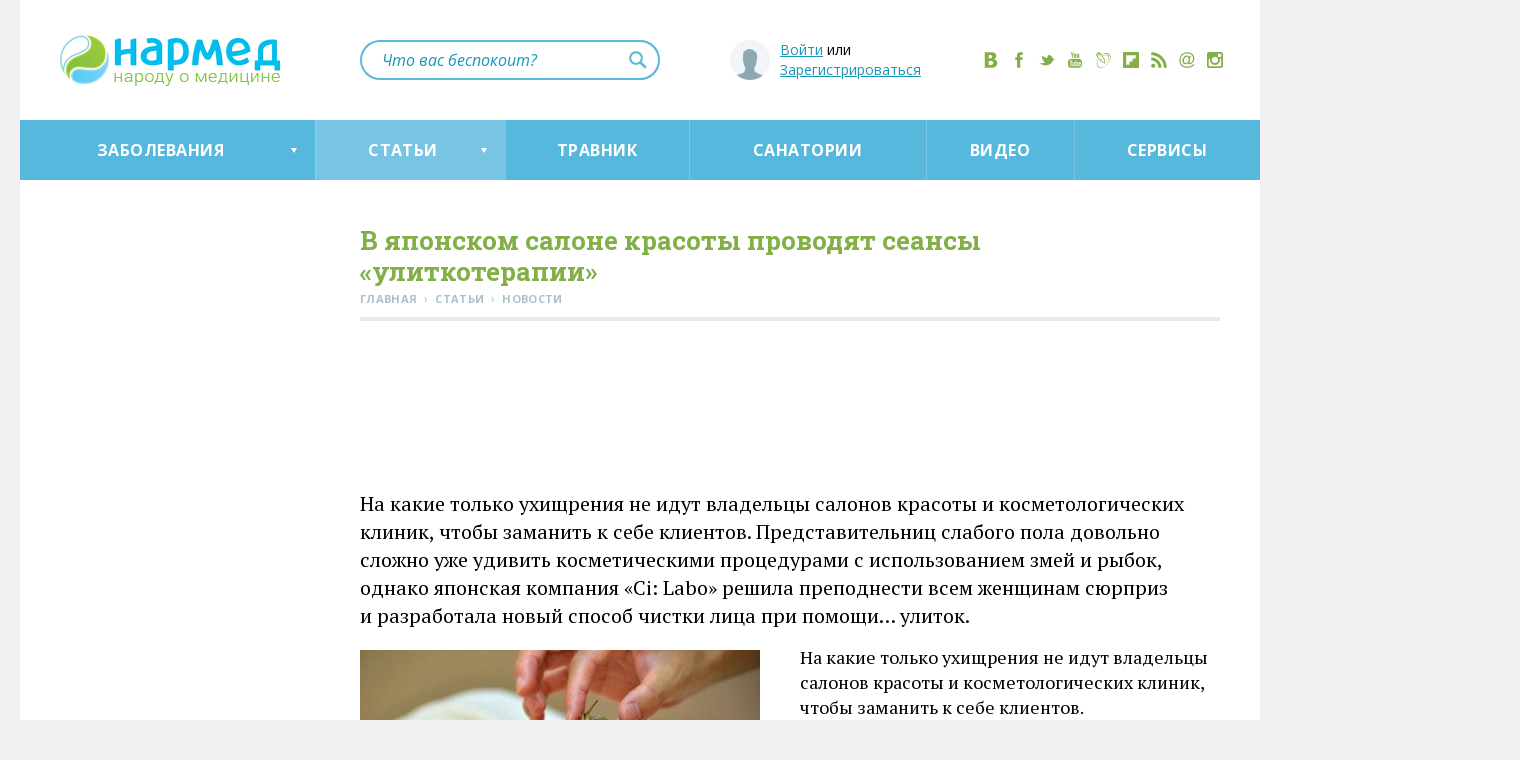

--- FILE ---
content_type: text/html; charset=utf-8
request_url: https://narmed.ru/articles/news/v_yaponskom_salone_krasoty_provodyat_seansy_ulitkoterapii
body_size: 28933
content:
<!DOCTYPE html>
<html lang="ru-RU">
	<head>
		<meta charset="utf-8">
		<title>В&nbsp;японском салоне красоты проводят сеансы &laquo;улиткотерапии&raquo; — Статьи и полезные материалы от Narmed.Ru</title>

		<meta name="description" content="В японском салоне красоты проводят сеансы  улиткотерапии ">
		<meta name="keywords" content="улитки, улиткотерапия, лечение улитками, улитки в&nbsp;косметологии," />
		<meta name='yandex-verification' content='4672fff54ef8afce' />
		<meta name="yandex-verification" content="245ce153bf6013f0" />
		
		<link rel="icon" href="/favicon.ico" type="image/x-icon">
		<link rel="shortcut icon" href="/favicon.ico" type="image/x-icon"> 
		
		<link rel="apple-touch-icon" href="https://s4.narmed.ru/i/touch-icon-iphone.png" />
		<link rel="apple-touch-icon" sizes="76x76" href="https://s4.narmed.ru/i/touch-icon-ipad.png" />
		<link rel="apple-touch-icon" sizes="120x120" href="https://s4.narmed.ru/i/touch-icon-iphone-retina.png" />
		<link rel="apple-touch-icon" sizes="152x152" href="https://s4.narmed.ru/i/touch-icon-ipad-retina.png" />
	
		<link rel="alternate" type="application/rss+xml" title="Нармед" href="/rss/">
		
				
			<link rel="canonical" href="https://narmed.ru/articles/news/v_yaponskom_salone_krasoty_provodyat_seansy_ulitkoterapii" />
						<meta property="twitter:card" content="summary_large_image" />
		<meta property="twitter:title" content="В&nbsp;японском салоне красоты проводят сеансы &laquo;улиткотерапии&raquo;" />
		<meta property="twitter:description" content="На&nbsp;какие только ухищрения не&nbsp;идут владельцы салонов красоты и&nbsp;косметологических клиник, чтобы заманить к&nbsp;себе клиентов. Представительниц слабого пола довольно сложно уже удивить косметическими процедурами с&nbsp;использованием змей и&nbsp;рыбок, однако японская компания &laquo;Ci: Labo&raquo; решила преподнести всем женщинам сюрприз и&nbsp;разработала новый способ чистки лица при помощи&hellip; улиток." />
		
					<meta property="twitter:image:src" content="https://s2.narmed.ru/p/articles/7202/400_400.jpg" />
						
		
		<meta property="twitter:site" content="@NarmedRu" />
		<meta property="twitter:creator" content="@NarmedRu" />
		<meta property="twitter:url" content="https://narmed.ru/articles/news/v_yaponskom_salone_krasoty_provodyat_seansy_ulitkoterapii" />
		
		<meta property="og:type" content="article"/>
		<meta property="og:title" content="В&nbsp;японском салоне красоты проводят сеансы &laquo;улиткотерапии&raquo;"/>
		<meta property="og:description" content="На&nbsp;какие только ухищрения не&nbsp;идут владельцы салонов красоты и&nbsp;косметологических клиник, чтобы заманить к&nbsp;себе клиентов. Представительниц слабого пола довольно сложно уже удивить косметическими процедурами с&nbsp;использованием змей и&nbsp;рыбок, однако японская компания &laquo;Ci: Labo&raquo; решила преподнести всем женщинам сюрприз и&nbsp;разработала новый способ чистки лица при помощи&hellip; улиток."/>
		<meta property="og:url" content="https://narmed.ru/articles/news/v_yaponskom_salone_krasoty_provodyat_seansy_ulitkoterapii"/>
		<meta property="og:site_name" content="Narmed.Ru"/>
							<meta property="og:image" content="https://s2.narmed.ru/p/articles/7202/400_400.jpg"/>
			<link rel="image_src" href="https://s2.narmed.ru/p/articles/7202/400_400.jpg">
				
			<style>
			a,abbr,acronym,address,applet,article,aside,audio,big,blockquote,body,canvas,caption,center,cite,code,dd,del,details,dfn,div,dl,dt,em,embed,fieldset,figcaption,figure,footer,form,h1,h2,h3,h4,h5,h6,header,hgroup,html,iframe,img,input,ins,kbd,label,legend,li,mark,menu,nav,object,output,p,pre,q,ruby,s,samp,section,select,small,span,strike,strong,summary,time,tt,ul,var,video{outline:0;margin:0;padding:0;border:0;font-size:100%;vertical-align:baseline}article,aside,details,figcaption,figure,footer,header,hgroup,menu,nav,section{display:block}ul{list-style-type:none}blockquote,q{quotes:none}blockquote:after,blockquote:before,q:after,q:before{content:'';content:none}a{-webkit-transition:color .3s ease;-moz-transition:color .3s ease;-o-transition:color .3s ease;transition:color .3s ease}table{border-spacing:0}textarea{resize:none}button::-moz-focus-inner,input[type=button]::-moz-focus-inner,input[type=submit]::-moz-focus-inner{padding:0;border:0}sub,sup{font-size:.6em}body,html{height:100%}#wrapper{min-height:100%;height:auto!important;height:100%;position:relative}#empty{height:150px;clear:both}footer{position:relative;height:150px;margin-top:-150px}body{font-family:"PT Serif","Times New Roman",Arial,Helvetica,serif;font-size:18px;line-height:25px;background:#f1f1f1;position:relative;overflow-x:hidden}a,a:active,a:hover,a:link,a:visited{outline:0}a{color:#1796b7}hr{background:#e2edf1;height:4px;border:0;font-size:0;padding:0;margin:4px 0 0}img{border:0;height:auto;max-width:100%;vertical-align:middle}input[type=email],input[type=password],input[type=text],textarea{font-size:16px;font-family:"Open Sans",Arial,Helvetica,'Roboto Slab',sans-serif;padding:0 20px;width:100%;color:#000;display:block;background:#f2f5f7;border:0;margin-bottom:10px;-webkit-box-sizing:border-box;-moz-box-sizing:border-box;box-sizing:border-box}input[type=email],input[type=password],input[type=text]{height:50px;line-height:50px}textarea{height:110px;padding:11px 20px;line-height:22px}textarea[disabled]{opacity:.5}input[type=text].b-error{-webkit-box-shadow:0 1px 2px #f55,1px 0 2px #f55,-1px 0 2px #f55,0 -1px 2px #f55;-moz-box-shadow:0 1px 2px #f55,1px 0 2px #f55,-1px 0 2px #f55,0 -1px 2px #f55;box-shadow:0 1px 2px #f55,1px 0 2px #f55,-1px 0 2px #f55,0 -1px 2px #f55}.b-button,.b-button:link,.b-button:visited,button,input[type=button],input[type=submit]{display:block;background:#5bb8da;font-family:"Open Sans",Arial,Helvetica,'Roboto Slab',sans-serif;font-weight:700;font-size:15px;overflow:hidden;cursor:pointer;white-space:nowrap;color:#fff;width:100%;margin:0 0 10px;height:50px;line-height:50px;border:0;text-align:center;text-decoration:none;text-transform:uppercase;letter-spacing:.0125em;-webkit-box-sizing:border-box;-moz-box-sizing:border-box;box-sizing:border-box;-webkit-border-radius:3px;-moz-border-radius:3px;border-radius:3px}.b-button:active,.b-button:hover,button:focus,button:hover,input[type=button]:focus,input[type=button]:hover,input[type=submit]:focus,input[type=submit]:hover{background:#77c5e2}.b-button[disabled],button[disabled],input[type=button][disabled],input[type=submit][disabled]{cursor:default;opacity:.5}::-webkit-input-placeholder{color:#8ea8b2}::-moz-placeholder{color:#8ea8b2}:-moz-placeholder{color:#8ea8b2}:-ms-input-placeholder{color:#8ea8b2}input[type=file]{margin-bottom:20px;font-size:16px}select{font-size:16px;border:1px solid #ccc;margin-bottom:20px;min-width:50px}.b-head-1,h1{font-size:26px;color:#83af47;font-weight:700;font-family:'Roboto Slab',Arial,Helvetica,sans-serif;margin-bottom:32px;line-height:1.2}.b-head-1 .b-status,h1 .b-status{color:#5bb8da;font-size:18px}.b-head-1_short,h1.b-short{margin-bottom:16px}.b-head-1_subscribe{margin-top:6px}.h1-arrow{position:relative;cursor:pointer}.h1-arrow:after{border-left:6px solid transparent;border-right:6px solid transparent;border-bottom:10px solid #83af47;content:"";height:0;position:absolute;margin:13px 0 0 10px;transition:border-color .3s ease 0s;width:0}.h1-arrow_top:after{border-bottom:0;border-top:10px solid #83af47}.b-head-2,h2{color:#83af47;font-weight:700;font-family:'Roboto Slab',Arial,Helvetica,sans-serif;font-size:22px;line-height:1;margin-bottom:13px;position:relative;margin-top:47px}.b-head-2:after,h2:after{content:'';background:#e2edf1;border:0;font-size:0;padding:0;margin:15px 0 24px;height:2px;width:100%;display:block}.b-head-2_nomt{margin-top:0}.b-row{width:100%;clear:both;position:relative}.b-row:after,.b-row:before{content:"";display:table;line-height:0}.b-row:after{clear:both}.b-row_pt{padding-top:35px}.b-row_pb{padding-bottom:35px}.b-row_grey{background:#f9f9f9}.b-row_black{padding-top:38px;margin-bottom:50px;background:#1a1a1a}.b-wrap{width:1160px;margin:0 auto;position:relative}.b-col{min-height:1px;margin-left:40px;float:left}.b-col:first-child{margin-left:0}.b-col_1{width:110px}.b-col_2{width:260px}.b-col_2-5{width:360px}.b-col_3{width:410px}.b-col_4{width:560px}.b-col_5{width:710px}.b-col_6{width:860px}.b-col_7{width:1010px}.b-col_8{width:1160px}.b-col_3_closely{width:425px;margin-left:10px}.b-col_4_closely{width:575px;margin-left:10px}.b-col_left{position:relative;left:0;top:0;margin-left:-1160px}.b-col_left_corresp{margin-left:0}.b-col_cont{padding-bottom:50px}.b-col_none,.b-none{display:none}.b-file{position:relative;height:50px;margin-bottom:10px;overflow:hidden}input[type=file].b-file__file{filter:alpha(opacity=0);opacity:0;height:100%;position:absolute;z-index:1;font-size:200px;cursor:pointer;right:0}.b-file__input{position:absolute}.b-file__browse-wrap{position:absolute;width:25%;min-width:90px;right:0;height:50px;line-height:48px;overflow:hidden}input[type=submit].b-file__browse{margin-top:-3px}#yandex_ad{clear:both;margin:30px 0}#yandex_ad_mobile{display:none}.b-container{margin:0 auto;width:1240px;background:#fff}.b-main-art{width:560px;height:340px;position:relative;margin-bottom:40px;display:block;overflow:hidden}.b-main-art__img{width:100%}.b-main-art__txt{position:absolute;z-index:2;padding:20px 20px 18px;left:0;right:0;bottom:0;color:#fff;display:block;background:-moz-linear-gradient(top,rgba(0,0,0,0) 0,rgba(0,0,0,.7) 100%);background:-webkit-gradient(linear,left top,left bottom,color-stop(0,rgba(0,0,0,0)),color-stop(100%,rgba(0,0,0,.7)));background:-webkit-linear-gradient(top,rgba(0,0,0,0) 0,rgba(0,0,0,.7) 100%);background:-o-linear-gradient(top,rgba(0,0,0,0) 0,rgba(0,0,0,.7) 100%);background:-ms-linear-gradient(top,rgba(0,0,0,0) 0,rgba(0,0,0,.7) 100%);background:linear-gradient(to bottom,rgba(0,0,0,0) 0,rgba(0,0,0,.7) 100%);filter:progid:DXImageTransform.Microsoft.gradient(startColorstr='#00000000', endColorstr='#b3000000', GradientType=0)}.b-main-art__txt__head{font-size:20px;font-weight:700;line-height:1.2;font-family:'Roboto Slab',Arial,Helvetica,sans-serif;margin-bottom:7px;display:block}.b-main-art__txt__cont{font-size:16px;line-height:22px;display:block;font-family:'PT Sans'}.b-preview-art{margin-bottom:40px;padding-top:195px;position:relative;font-size:16px;line-height:22px}.b-preview-art__date{color:#434b53;font-size:12px;font-family:'Noto Serif';margin:-1px 0 2px}.b-preview-art__date_first{margin-top:-6px}.b-preview-art__lnk,.b-preview-art__lnk:active,.b-preview-art__lnk:hover,.b-preview-art__lnk:link,.b-preview-art__lnk:visited{text-decoration:none}.b-preview-art__lnk__img{position:absolute;top:0;left:0;width:260px;height:180px;overflow:hidden}.b-preview-art__lnk__img_san{text-align:center;font-size:0}.b-preview-art__lnk__img_san:after{content:'';height:100%;width:0;display:inline-block;vertical-align:middle}.b-preview-art__lnk__img__remark{background:rgba(100,100,100,.5);position:absolute;left:0;top:0;right:0;bottom:0;color:#fff;text-align:center;font-size:30px;line-height:180px}.b-preview-art__lnk__img__pic{max-width:none;margin:0 0 0 -20px;height:180px;width:auto}.b-preview-art__lnk__img__pic_san{height:auto;margin:0;max-width:260px;max-height:180px}.b-preview-art__lnk__img__pic_full{width:100%}.b-preview-art__lnk__head{font-weight:700;font-size:18px;color:#1796b7;line-height:1.2;font-family:'Roboto Slab',Arial,Helvetica,sans-serif;display:block;margin-bottom:7px}.b-preview-art__lnk__txt{color:#000;font-family:'PT Sans'}.b-preview-art__lnk__txt__mt{margin-top:6px;display:block}.b-preview-art_tv{padding-top:165px}.b-preview-art__lnk__img_tv{height:150px}.b-preview-art__lnk__img_tv:before{content:'';position:absolute;left:50%;top:45px;margin:0 0 0 -30px;width:60px;height:60px;background:rgba(0,0,0,.6);border:3px solid #fff;-webkit-box-sizing:border-box;-moz-box-sizing:border-box;box-sizing:border-box;-webkit-border-radius:60px;-moz-border-radius:60px;border-radius:60px}.b-preview-art__lnk__img_tv:after{content:'';position:absolute;left:50%;top:63px;margin:0 0 0 -9px;width:0;height:0;border:14px solid transparent;border-left:26px solid #fff}.b-preview-art__lnk__img_tv img{width:auto}.b-preview-art__lnk__img_tv_inside,.b-preview-art__lnk__img_tv_inside .b-preview-art__lnk__img__pic_full{height:180px;width:100%;margin-left:0}.b-preview-art__lnk__img_tv_inside:before{top:50%;margin-top:-30px}.b-preview-art__lnk__img_tv_inside:after{top:50%;margin-top:-15px}.b-preview-art__lnk__em{font-style:italic;color:#434b53;font-family:'Noto Serif',serif;font-size:14px}.b-preview-art_tv_big{margin:12px 0 56px;padding-top:534px}.b-preview-art__lnk__head_tv_big{font-size:22px;line-height:1.2;margin-bottom:8px;color:#83af47}.b-preview-art__lnk__txt_tv_big{color:#fff;font-size:18px;line-height:25px;font-family:"PT Serif","Times New Roman",Arial,Helvetica,serif}.b-preview-art__preview{position:absolute;top:0;overflow:hidden;width:860px;height:500px;margin-bottom:35px;border:1px solid #1f2124}.b-preview-art__lnk__img_tv_big:after{margin:-28px 0 0 -19px;width:0;height:0;border:28px solid transparent;border-left:52px solid #fff}.b-preview-art_tv_inside{margin:12px 0 16px;padding-top:534px}.b-preview-art_service{padding-top:185px;margin-bottom:60px}.b-preview-art__lnk__img_service{width:360px;height:160px}.b-preview-art__lnk__img_service_main{height:150px;width:100%}.b-preview-art__lnk__head_service{font-size:22px}.b-preview-art__lnk__txt_service{font-family:"PT Serif","Times New Roman",Arial,Helvetica,serif}.b-preview-art_service_main{padding-top:135px;margin-bottom:40px}.b-preview-art_no-img{padding-top:0}.b-menu{float:left;position:relative;list-style-type:none}.b-menu__elem{float:left;position:relative}.b-menu__elem__lnk,.b-menu__elem__lnk:active,.b-menu__elem__lnk:hover,.b-menu__elem__lnk:link,.b-menu__elem__lnk:visited{position:relative;cursor:pointer}.b-menu_extra{float:none;display:inline-block;font-size:0;font-weight:600}.b-menu__elem_extra{float:none;display:inline-block;padding-right:26px;position:relative;font-size:14px}.b-menu__elem_extra:first-child:before{display:none}.b-menu__elem_extra:before{content:'⋅';position:absolute;left:-16px}.b-menu__elem__lnk_extra{color:#8ea8b2;font-family:"Open Sans",Arial,Helvetica,'Roboto Slab',sans-serif;text-transform:uppercase;letter-spacing:.0125em;text-decoration:none}.b-menu_top{font-size:0;position:static;display:table;width:100%;height:60px;background:#56b8dc;border-width:0;border-style:solid;border-color:#56b8dc;-webkit-box-sizing:border-box;-moz-box-sizing:border-box;box-sizing:border-box}.b-menu__elem_top{display:table-cell;float:none;font-size:16px;text-align:center;height:60px;position:static}.b-menu__elem_top_shop{background:#9acc35}.b-menu__elem_top_shop noindex{display:block}.b-menu__elem__lnk_top,.b-menu__elem__lnk_top:active,.b-menu__elem__lnk_top:hover,.b-menu__elem__lnk_top:link,.b-menu__elem__lnk_top:visited{height:60px;line-height:60px;color:#fff;text-decoration:none;text-transform:uppercase;letter-spacing:.03em;font-size:16px;font-weight:700;font-family:"Open Sans",Arial,Helvetica,'Roboto Slab',sans-serif;padding:0 10px;display:block;position:relative;white-space:nowrap}.b-menu__elem__lnk_top:hover,.b-menu__elem__lnk_top_arrow:hover,.b-menu__elem_top_active,.b-menu__elem_top_active:active,.b-menu__elem_top_active:hover,.b-menu__elem_top_active:link,.b-menu__elem_top_active:visited{background:rgba(249,249,249,.2)}.b-menu__elem__lnk_top:before{content:'';width:1px;height:60px;background:rgba(249,249,249,.2);position:absolute;left:0;top:0}.b-menu__elem_top:first-child .b-menu__elem__lnk_top:before{display:none}.b-menu__elem__lnk_top_arrow,.b-menu__elem__lnk_top_arrow:active,.b-menu__elem__lnk_top_arrow:hover,.b-menu__elem__lnk_top_arrow:link,.b-menu__elem__lnk_top_arrow:visited{position:relative;padding-right:24px}.b-menu__elem__lnk_top_arrow:after{content:'';width:0;height:0;border-left:3px solid transparent;border-right:3px solid transparent;border-top:5px solid #fff;position:absolute;right:18px;top:28px;-webkit-transition:border-color .3s ease;-moz-transition:border-color .3s ease;-ms-transition:border-color .3s ease;-o-transition:border-color .3s ease;transition:border-color .3s ease}.b-menu__elem__lnk_top_arrow_press,.b-menu__elem__lnk_top_arrow_press:active,.b-menu__elem__lnk_top_arrow_press:hover,.b-menu__elem__lnk_top_arrow_press:link,.b-menu__elem__lnk_top_arrow_press:visited{color:#56b8dc;background:#fff;-webkit-box-shadow:inset 0 1px #56b8dc;-moz-box-shadow:inset 0 1px #56b8dc;box-shadow:inset 0 1px #56b8dc}.b-menu__elem__lnk_top_arrow_press:after{border-top:0;border-bottom:5px solid #56b8dc}.b-menu__elem__lnk_top_shop,.b-menu__elem__lnk_top_shop:link,.b-menu__elem__lnk_top_shop:visited{background:#9acc35}.b-menu__elem__lnk_top_shop:active,.b-menu__elem__lnk_top_shop:hover{background:#add55c}.b-submenu-wrap{position:absolute;background:#fff;left:0;width:100%;padding-top:47px;z-index:10;display:none}.b-menu_sub{list-style-type:none;margin:-6px 0 0 -40px;padding:0 0 30px;font-family:"Open Sans",Arial,Helvetica,'Roboto Slab',sans-serif;text-align:left;font-size:0;float:none;position:static}.b-letters+.b-menu_sub{padding-top:28px}.b-letters-wrap+.b-menu_sub{padding-top:18px}.b-menu__elem_sub{float:none;font-size:16px;display:inline-block;position:relative;padding:20px 0 20px 50px;width:260px;margin-left:40px;vertical-align:top;-webkit-box-sizing:border-box;-moz-box-sizing:border-box;box-sizing:border-box}.b-menu__elem_sub:after{content:'';height:1px;background:#eaeaea;position:absolute;top:0;left:50px;width:210px}.b-menu__elem_sub:nth-child(-n+4):after{display:none}.b-menu__elem__lnk_sub,.b-menu__elem__lnk_sub:active,.b-menu__elem__lnk_sub:hover,.b-menu__elem__lnk_sub:link,.b-menu__elem__lnk_sub:visited{position:static;text-decoration:none;margin-left:-20px;padding-left:20px}.b-menu__elem__lnk__ico_sub{margin-left:0;width:36px;height:36px;position:absolute;left:0;top:16px;overflow:hidden}.b-menu__elem__lnk__ico_sub svg{width:36px;height:36px;top:0!important;left:0!important}.b-menu__elem__lnk__ico_ajurveda,.b-menu__elem__lnk__ico_bolezni_mochepolovoj_sistemy,.b-menu__elem__lnk__ico_glaz,.b-menu__elem__lnk__ico_glaza,.b-menu__elem__lnk__ico_meditati,.b-menu__elem__lnk__ico_muzhskie,.b-menu__elem__lnk__ico_muzhskie_bolezni,.b-menu__elem__lnk__ico_pischevaritelnaja_sistema,.b-menu__elem__lnk__ico_pochki-i-mochevoi-pozyr{color:#f08a1b}.b-menu__elem__lnk__ico_cutis,.b-menu__elem__lnk__ico_kozha-nogti-volosy,.b-menu__elem__lnk__ico_nos,.b-menu__elem__lnk__ico_otravlenie,.b-menu__elem__lnk__ico_rebenok,.b-menu__elem__lnk__ico_sex,.b-menu__elem__lnk__ico_travolechenie{color:#9acc35}.b-menu__elem__lnk__ico_bolezni_organov_dyhanija,.b-menu__elem__lnk__ico_gipnoz,.b-menu__elem__lnk__ico_gorlo,.b-menu__elem__lnk__ico_infekcionnye_i_virusnye_zabolevanija,.b-menu__elem__lnk__ico_legkie,.b-menu__elem__lnk__ico_nerv,.b-menu__elem__lnk__ico_nervnye,.b-menu__elem__lnk__ico_psihicheskie,.b-menu__elem__lnk__ico_psihicheskie_zabolevania,.b-menu__elem__lnk__ico_reportazhi,.b-menu__elem__lnk__ico_sustavy,.b-menu__elem__lnk__ico_zabolevanija_sustavov_i_pozvonochnika{color:#428acc}.b-menu__elem__lnk__ico_health,.b-menu__elem__lnk__ico_massage,.b-menu__elem__lnk__ico_netrmed,.b-menu__elem__lnk__ico_onkologiya,.b-menu__elem__lnk__ico_sosudy,.b-menu__elem__lnk__ico_uho,.b-menu__elem__lnk__ico_ushi,.b-menu__elem__lnk__ico_women,.b-menu__elem__lnk__ico_zavisimost,.b-menu__elem__lnk__ico_zavisimosti,.b-menu__elem__lnk__ico_zhenskie_bolezni{color:#4cbdb6}.b-menu__elem__lnk__ico_blood,.b-menu__elem__lnk__ico_child,.b-menu__elem__lnk__ico_cor2,.b-menu__elem__lnk__ico_det,.b-menu__elem__lnk__ico_fizra,.b-menu__elem__lnk__ico_krov,.b-menu__elem__lnk__ico_narushenija_obmena_veschestv,.b-menu__elem__lnk__ico_obmen_veshestv,.b-menu__elem__lnk__ico_pitanie,.b-menu__elem__lnk__ico_serdce,.b-menu__elem__lnk__ico_travma-i-ozhog,.b-menu__elem__lnk__ico_travma_i_ozhog,.b-menu__elem__lnk__ico_venericheskie_bolezni{color:#cc295a}.b-menu__elem__lnk__ico_news,.b-menu__elem__lnk__ico_reviews{color:#83af47}.b-menu__elem__lnk__ico_reviews,.b-menu__elem__lnk__ico_reviews svg{width:24px;height:24px}.b-menu__elem__lnk__ico_reviews{left:11px;top:10px}.b-menu__elem__lnk__ico_news,.b-menu__elem__lnk__ico_news svg{width:24px;height:24px}.b-menu__elem__lnk__ico_news{left:11px;top:12px}.b-menu_sub_left{border-top:0;padding-top:10px;padding-bottom:0}.b-menu__elem_left{padding-top:20px;padding-bottom:20px}.b-menu__elem_left:nth-child(-n+3):after,.b-menu__elem_left:nth-child(4):after{display:block}.b-menu__elem_left:first-child:after{display:none}.b-menu__elem_left_mod{padding-top:13px;padding-bottom:17px;height:50px;background:#f6f9fa;margin-bottom:2px}.b-menu__elem_left_mod:nth-child(-n+3):after{display:none}.b-menu__elem_left_mod+.b-menu__elem_left:after{display:none}.b-menu__elem_left_mod+.b-menu__elem_left_mod{margin-bottom:5px}.b-menu__elem_left_mod .b-menu__elem__lnk_left,.b-menu__elem_left_mod .b-menu__elem__lnk_left:active,.b-menu__elem_left_mod .b-menu__elem__lnk_left:hover,.b-menu__elem_left_mod .b-menu__elem__lnk_left:link,.b-menu__elem_left_mod .b-menu__elem__lnk_left:visited{font-family:'Roboto Slab',Arial,Helvetica,sans-serif;font-weight:700;color:#83af47}.b-menu__elem__lnk__ico_left svg{left:1px!important}.b-menu_bottom{text-align:center;float:none;padding-bottom:13px}.b-menu__elem_bottom{display:inline-block;float:none;margin:0 20px}.b-menu__elem__lnk_bottom{color:#fff;font-size:16px;font-weight:600;font-family:"Open Sans",Arial,Helvetica,'Roboto Slab',sans-serif;text-transform:uppercase;letter-spacing:.04em;text-decoration:none}.b-menu_settings{font-family:"Open Sans",Arial,Helvetica,'Roboto Slab',sans-serif;margin:-13px 0 13px}.b-menu__elem_settings{float:none;font-size:16px;display:inline-block;position:relative;padding:20px 0;width:260px;margin-left:0;vertical-align:top;-webkit-box-sizing:border-box;-moz-box-sizing:border-box;box-sizing:border-box}.b-menu__elem_settings:first-child:after{display:none}.b-menu__elem_settings:after{content:'';height:1px;background:#eaeaea;position:absolute;top:0;left:0;width:260px}.b-menu__elem_settings_active{font-weight:700}.b-blue-button{width:130px;height:30px;line-height:29px;color:#1796b7;font-size:14px;text-transform:uppercase;letter-spacing:.0125em;display:inline-block;background:#e2edf1;text-align:center;text-decoration:none;font-weight:600;font-family:"Open Sans",Arial,Helvetica,'Roboto Slab',sans-serif;-webkit-border-radius:15px;-moz-border-radius:15px;border-radius:15px}.b-extra-wrap{text-align:right;margin-top:3px}.b-article ul.b-breadcrumbs,.b-breadcrumbs{font-family:"Open Sans",Arial,Helvetica,'Roboto Slab',sans-serif;color:#aac1ca;list-style-image:none!important;margin-left:0;position:relative}.b-breadcrumbs:after{content:'';background:#e2edf1;height:4px;width:100%;display:block;clear:both;top:6px;position:relative}.b-article .b-breadcrumbs__elem,.b-breadcrumbs__elem{float:left;line-height:inherit;margin:0;padding:0}.b-breadcrumbs__elem__lnk,.b-breadcrumbs__elem__lnk:active,.b-breadcrumbs__elem__lnk:hover,.b-breadcrumbs__elem__lnk:link,.b-breadcrumbs__elem__lnk:visited{color:#aac1ca;font-size:11px;text-transform:uppercase;font-weight:700;text-decoration:none;letter-spacing:.03em}.b-breadcrumbs__elem__divider{font-size:12px;margin:0 2px}.b-head-1+.b-breadcrumbs,h1+.b-breadcrumbs{margin-top:-35px;padding-bottom:35px;margin-bottom:0;padding-top:0}.b-article .b-tv-txt,.b-tv-txt{font-size:22px;line-height:30px;padding-bottom:40px}.b-article .b-tv-txt,.b-article .b-tv-txt p,.b-tv-txt{margin-bottom:6px}.b-article .b-tv-txt p:last-child{margin-bottom:0}.b-rating-remark{visibility:visible;display:inline-block;vertical-align:top;color:#aac1ca;font-size:11px;line-height:27px;font-family:"Open Sans",Arial,Helvetica,'Roboto Slab',sans-serif;text-transform:uppercase;letter-spacing:.03em;font-weight:700;margin-left:0;white-space:nowrap}.b-rating-remark_forum{display:none}.b-rating-remark_vis{visibility:visible}.b-rating-wrap_forum{margin:-15px 0 10px}.b-rating-bg{height:22px;background:url(https://s4.narmed.ru/i/star_pass.png?) repeat-x;width:110px;display:inline-block;vertical-align:top}.b-rating-bg__wrap{height:22px;background:url(https://s4.narmed.ru/i/star_act.png?) repeat-x}.b-article ul.b-rating,ul.b-rating{list-style-type:none;list-style-image:none;margin-left:0;margin-top:0;overflow:hidden;width:110px}.b-article ul.b-rating_voted li a,ul.b-rating_voted li a{cursor:default}.b-article ul.b-rating li,ul.b-rating li{padding-left:0;margin-left:0;float:left;outline:0}.b-rating li a{display:block;width:22px;height:22px;outline:0}.b-rating li.active a{background:url(https://s4.narmed.ru/sprite_new.png?1) no-repeat}.b-rating li.norm a{background:url(https://s4.narmed.ru/sprite_new.png?1) -110px 0 no-repeat}.b-rating-forum{position:absolute;right:0;top:24px}.b-rating-forum .b-rating-remark_no-forum{display:none}.b-rating-forum .b-rating-remark_forum{display:inline-block;margin-right:7px}.b-out-button,.b-out-button:link{position:relative;background:#5bb8da;color:#fff;text-decoration:none;display:inline-block;margin-bottom:42px;height:50px;line-height:48px;font-size:16px;font-family:"Open Sans",Arial,Helvetica,'Roboto Slab',sans-serif;font-weight:600;padding:0 33px 0 60px;-webkit-border-radius:25px;-moz-border-radius:25px;border-radius:25px}.b-out-button:active,.b-out-button:hover,.b-out-button:visited{color:#fff}.b-out-button:hover{background:#62cdf6}.b-out-button:before{content:'';background:url(https://s4.narmed.ru/sprite_new.png?1) -255px 0 no-repeat #fff;width:40px;height:40px;position:absolute;left:5px;top:5px;-webkit-border-radius:20px;-moz-border-radius:20px;border-radius:20px}.b-out-button:hover:before{background-position:-300px 0}.b-head{height:120px;padding-top:35px;-webkit-box-sizing:border-box;-moz-box-sizing:border-box;box-sizing:border-box}.b-logo{float:left}.b-logo__img{margin:0}.b-social{display:block;text-align:center;font-size:0;margin:17px -9px 0 0;float:right}.b-social__elem{margin:0 7px;display:inline-block}.b-social__elem__lnk,.b-social__elem__lnk:active,.b-social__elem__lnk:hover,.b-social__elem__lnk:link,.b-social__elem__lnk:visited{color:#83af47;display:block;width:16px;height:16px}.b-social-popup{display:none;opacity:0;position:fixed;z-index:99999;top:0;bottom:0;left:0;right:0;background:rgba(38,38,38,.97)}.b-social-popup_pre-show{width:0;height:0;display:block;overflow:hidden}.b-social-popup__frame{background:#fff;width:700px;height:350px;left:50%;top:50%;margin:-185px 0 0 -350px;position:absolute;padding-top:50px;color:#000}.b-social-popup__frame__head{text-align:center}.b-social-popup__frame__list{text-align:center;font-size:0;margin:50px auto 0}.b-social-popup__frame__list__elem{display:inline-block;margin:0 15px 50px;vertical-align:top}.b-social-popup__frame__list__elem_fb{width:100px}.b-social-popup__frame__list__elem_vk{width:220px}.b-social-popup__frame__list__elem_tw{position:relative;width:100px}.b-social-popup__frame__list__elem_ok{width:115px;position:relative}.b-social-popup__frame__list__elem_close{margin-top:20px}.b-social-popup__frame__list__elem__lnk,.b-social-popup__frame__list__elem__lnk:hover{font-family:"Open Sans",Arial,Helvetica,'Roboto Slab',sans-serif;height:50px;line-height:47px;display:inline-block;vertical-align:bottom;font-size:12px;text-decoration:none;text-transform:uppercase;-webkit-border-radius:2px;-moz-border-radius:2px;border-radius:2px;width:auto;padding:0;-webkit-transition:all .1s ease-out;-moz-transition:all .1s ease-out;-ms-transition:all .1s ease-out;-o-transition:all .1s ease-out;transition:all .1s ease-out;color:#83af47}.b-social-popup__frame__list__elem__lnk:active,.b-social-popup__frame__list__elem__lnk:hover{border-color:#fff}.b-social-popup__frame__list__elem__lnk_fb{color:#45619d;width:50px;margin:0 auto}.b-social-popup__frame__list__elem__lnk_vk{color:#5b7fa6;width:50px;margin:0 auto}.b-social-popup__frame__list__elem__lnk_tw{color:#1b95e0;width:75px;margin:0 auto}.b-social-popup__frame__list__elem__lnk_ok,.b-social-popup__frame__list__elem__lnk_ok:hover{color:#eb712e;width:56px;margin:0 auto;height:55px}.b-social-popup__frame__list__elem__lnk_ok svg{top:-10px!important;left:-8px!important;overflow:visible!important}.b-social-popup__frame__list__elem__lnk_close,.b-social-popup__frame__list__elem__lnk_close:active,.b-social-popup__frame__list__elem__lnk_close:hover,.b-social-popup__frame__list__elem__lnk_close:link,.b-social-popup__frame__list__elem__lnk_close:visited{width:200px;color:#fff;font-size:15px;line-height:50px}.b-social-popup__frame__list__elem__lnk_close__svg{width:16px;height:16px;position:relative;margin-right:6px;top:6px}.b-social-popup__frame__list__elem__wrap{position:absolute;overflow:hidden;margin-top:15px}.b-social-popup__frame__list__elem__wrap iframe{position:absolute;z-index:10000;left:0}.b-social-popup__frame__list__elem__wrap_fb{width:100px;height:25px;margin-top:10px}.b-social-popup__frame__list__elem__wrap_fb iframe{bottom:0}.b-social-popup__frame__list__elem__wrap_vk{width:220px;height:32px;-webkit-border-radius:4px;-moz-border-radius:4px;border-radius:4px}.b-social-popup__frame__list__elem__wrap_vk iframe{bottom:0}.b-social-popup__frame__list__elem__wrap_tw{width:81px;height:28px;margin-left:auto;margin-right:auto;position:relative}.b-social-popup__frame__list__elem__wrap_tw iframe{top:0}.b-social-popup__frame__list__elem__wrap_ok{width:115px;margin-top:10px;height:28px;margin-left:auto;margin-right:auto;position:relative}#ok_group_widget{margin:-72px 0 0 -69px;position:relative}.b-socials__elem__ico{width:32px;height:32px}.b-social-enter{padding-bottom:40px;overflow:hidden}.b-social-enter_none{display:none}.b-social-enter__ico{color:#fff;margin-right:20px;display:block;float:left;width:40px;height:40px;padding:6px;background:#1796b7;-webkit-border-radius:3px;-moz-border-radius:3px;border-radius:3px}.b-social-enter__ico_vk{width:36px;height:36px;padding:8px;background:#5B7FA6}.b-social-enter__ico_fb{background:#3b5998}.b-social-enter__ico_mail{background:#168de2;color:#ffa930}.b-social-enter__ico_ok{background:#eb712e;color:#fff}.b-social-enter__ico_ok svg{left:-5.5px!important;top:-11px!important;height:50px!important}.b-social-enter__ico_inst{background:#9e6f4f;color:#fff;display:none}.b-social-enter__ico_yandex{background:#f5f5f5;color:#ff0303}.b-social-enter__ico_yandex svg{left:11px!important;top:2px!important}.b-social-enter__ico_google{background:#f5f5f5}.b-social-enter-p{margin-bottom:15px;clear:both}.b-social-enter-p__dashed{text-decoration:none;border-bottom:1px dashed;display:inline-block;line-height:20px}.b-panel{position:relative;top:0}.b-panel_top{width:300px;height:250px;margin:0 0 0 -20px;background:#fff}.b-panel-fake{display:none}.b-panel_fix{position:fixed;width:300px;z-index:3}.b-panel-top-left{margin-left:-20px;margin-bottom:20px}.b-ban{margin-bottom:20px}.b-col_second-adv .b-ban{margin-left:-20px}.b-auth{position:relative;padding-left:50px;font-size:14px;line-height:20px;font-family:"Open Sans",Arial,Helvetica,'Roboto Slab',sans-serif;margin-top:5px;margin-left:70px}.b-auth:before{content:'';background:url(https://s4.narmed.ru/i/anonimous.png) no-repeat;width:40px;height:40px;position:absolute;left:0;top:0}.b-search{position:relative;display:block;width:300px;margin:5px 0 0}input[type=text].b-search__query{width:300px;background:#fff;height:40px;line-height:40px;font-size:16px;padding:0 40px 0 20px;border-width:2px 0 2px 2px;border-color:#5bb8da;border-style:solid;color:#333;font-family:"Open Sans",Arial,Helvetica,'Roboto Slab',sans-serif;font-style:italic;-webkit-border-radius:20px;-moz-border-radius:20px;border-radius:20px;-webkit-box-shadow:none;-moz-box-shadow:none;box-shadow:none;-webkit-box-sizing:border-box;-moz-box-sizing:border-box;box-sizing:border-box}input[type=text].b-search__query::-webkit-input-placeholder{color:#1796b7}input[type=text].b-search__query::-moz-placeholder{color:#1796b7}input[type=text].b-search__query:-moz-placeholder{color:#1796b7}input[type=text].b-search__query:-ms-input-placeholder{color:#1796b7}button.b-search__submit{height:40px;width:40px;position:absolute;right:0;border-width:2px 2px 2px 0;border-color:#5bb8da;border-style:solid;padding:0;background:#fff;text-align:left;top:0;-webkit-border-radius:0 20px 20px 0;-moz-border-radius:0 20px 20px 0;border-radius:0 20px 20px 0;-webkit-box-shadow:none;-moz-box-shadow:none;box-shadow:none}.b-search__submit__ico{color:#5bb8da;width:18px;height:18px;display:block;margin:0 0 0 8px;top:0;right:-1px;position:relative}.b-search__submit__ico svg{position:absolute!important;top:0}.b-search_user{border-bottom:1px solid #e1e1e1;width:100%;padding:10px 10px 0;margin:0;height:70px;-webkit-box-sizing:border-box;-moz-box-sizing:border-box;box-sizing:border-box}button.b-search__submit_user{border:0;background:0 0;margin:15px 10px 0 5px;-webkit-border-radius:0;-moz-border-radius:0;border-radius:0}.b-letters{text-align:justify;font-size:22px;position:relative;z-index:0}.b-letters:before{content:"";background:#eaeaea;bottom:-3px;height:1px;position:absolute;width:100%}.b-letters:after{content:"";display:inline-block;height:0;overflow:hidden;visibility:hidden;width:100%}.b-letters__elem{font-family:"Open Sans",Arial,Helvetica,'Roboto Slab',sans-serif;font-weight:600;text-decoration:none;font-size:22px;width:24px;display:inline-block;position:relative;text-align:center}.b-letters__elem__lnk{color:#7dad37;text-decoration:none}.b-letters__elem__lnk.active{color:#fff;cursor:default}.b-letters__elem__lnk.active:after{content:'';position:absolute;width:36px;height:36px;background:#7dad37;z-index:-1;left:0;top:50%;margin:-18px 0 0 -6px;-webkit-border-radius:50%;-moz-border-radius:50%;border-radius:50%}.b-letters-wrap{background:#f9f9f9;margin:-10px -25px 38px;padding:18px 25px 0;height:60px;-webkit-border-radius:30px;-moz-border-radius:30px;border-radius:30px;-webkit-box-sizing:border-box;-moz-box-sizing:border-box;box-sizing:border-box}.b-letters-wrap .b-letters:before{display:none}.b-pager{font-family:'Roboto Slab',Arial,Helvetica,sans-serif;font-size:18px;font-weight:700;list-style-type:none;display:block;margin:7px 0 30px;padding:25px 0 0;border-top:1px solid #e2edf1;line-height:32px}.b-pager__elem{display:inline;margin:0 12px 0 0;padding-left:0;font-weight:700}.b-pager__elem__lnk{text-decoration:none}.b-pager__elem__lnk_disabled{cursor:default;color:#999}.b-pager__elem__lnk_active,.b-pager__elem__lnk_active:active,.b-pager__elem__lnk_active:focus,.b-pager__elem__lnk_active:hover,.b-pager__elem__lnk_active:link,.b-pager__elem__lnk_active:visited{color:#999;text-decoration:none}.b-pager__elem__lnk_active:after{content:' страница'}.b-pager__elem_active{white-space:nowrap}.b-pager__elem_bold{font-weight:700}.b-pager-forum-wrap .b-pager{border:0;margin:7px -20px 0 0;padding-top:0;float:right;font-family:"Open Sans",Arial,Helvetica,'Roboto Slab',sans-serif;font-size:16px;font-weight:600}.b-pager-forum-wrap .b-pager__elem{margin-right:20px}.b-pager-forum-wrap_bottom{margin-bottom:85px;overflow:hidden}.b-pager-forum-wrap_bottom2{margin-bottom:25px;overflow:hidden}.b-pager-search-wrap{margin-bottom:60px;text-align:center}.b-news-preview{padding-bottom:22px;overflow:hidden}.b-news-preview .b-col_2{margin-left:0;width:300px}.b-news-preview .b-col_2:last-child{width:260px}.b-news-preview .b-col_2:last-child .b-preview-art{border-right:0}.b-news-preview .b-col_2:last-child .b-preview-art:first-child:after{right:0}.b-news-preview .b-col_2:first-child .b-preview-art:first-child,.b-news-preview .b-col_2:first-child .b-preview-art:last-child{height:260px;width:300px;padding-right:40px;padding-left:0;padding-top:195px;-webkit-box-sizing:border-box;-moz-box-sizing:border-box;box-sizing:border-box}.b-news-preview .b-col_2:first-child .b-preview-art:after{display:none}.b-news-preview .b-col_2 .b-preview-art{border-right:1px solid #e2edf1;height:110px;padding:0 20px;margin-bottom:20px}.b-news-preview .b-col_2 .b-preview-art:first-child{position:relative}.b-news-preview .b-col_2 .b-preview-art:first-child:after{content:'';position:absolute;bottom:-10px;left:20px;right:-20px;height:1px;background:#e2edf1}.b-news-preview .b-col_2 .b-preview-art:last-child{border-bottom:0;padding-top:20px}.b-about-us__about{border-bottom:4px solid #e2edf1;margin-bottom:55px}.b-about-us__about__img{margin:26px 0 0}.b-about-us__about__head{margin:110px 0 15px}.b-about-us__about__remark{font-family:'Roboto Slab',Arial,Helvetica,sans-serif;font-size:18px;line-height:25px}.b-about-us__about__alena{margin-left:0}.b-about-us__about__preview,.b-about-us__about__preview:first-child{float:right}.b-about-us__txt{margin-bottom:90px}.b-about-us__txt p{width:640px;font-size:18px;line-height:25px;margin:0 auto 15px}p.b-about-us__txt__incut{background:#f9f9f9;padding:27px 40px;margin:33px auto;font-family:'Roboto Slab',Arial,Helvetica,sans-serif}.b-address-img{background:url(https://s4.narmed.ru/contacts_img.jpg) repeat-x;height:200px}.b-address{font-size:18px;margin:85px 0 193px;line-height:25px;font-style:normal}.b-address__head{color:#83af47;font-size:20px;font-family:'Roboto Slab',Arial,Helvetica,sans-serif;font-weight:700;margin-bottom:7px;display:block}.b-address__txt{margin-bottom:5px}.b-address__lnk,.b-address__lnk:link,.b-address__lnk:visited{text-decoration:none}.b-address__lnk:active,.b-address__lnk:hover{text-decoration:underline}.b-sponsor-head{background:url(https://s4.narmed.ru/sponsor_img.jpg) repeat-x;height:180px;margin-bottom:50px}.b-sponsor{margin:0 0 90px -40px;width:640px}.b-sponsor p{font-size:18px;line-height:25px;margin:0 0 15px}p.b-sponsor__head{font-size:22px;line-height:30px;font-family:'Roboto Slab',Arial,Helvetica,sans-serif;margin:2px 0 30px}p.b-sponsor__incut{background:#f9f9f9;padding:27px 40px;margin:33px 0 33px -40px;font-family:'Roboto Slab',Arial,Helvetica,sans-serif}.b-question{padding:0}.b-question__about{font-size:20px;line-height:28px;margin:12px 0 30px}.b-question__about__p{margin-bottom:15px}.b-question__img{margin-bottom:60px}.b-question__content{padding:12px 0}.b-question__content_mod{padding-bottom:0}.b-question__content__label{display:inline;padding-left:25px;font-size:18px}.b-question__content__p{margin-bottom:20px}.b-question__content__head{font-size:22px;line-height:30px;margin-bottom:24px;color:#1796b7;font-family:'Roboto Slab',Arial,Helvetica,sans-serif;font-weight:700;border-bottom:2px solid #e2edf1;padding-bottom:11px}.b-question__content__head_mod{border:0;margin-bottom:0;padding-bottom:3px}.b-question__content__head_noborder{border:0;padding-bottom:0}.b-question__content__answer{margin-bottom:18px}.b-question__content__button,.b-question__content__button:active,.b-question__content__button:hover,.b-question__content__button:link,.b-question__content__button:visited,button.b-question__content__button,input[type=button].b-question__content__button,input[type=submit].b-question__content__button{min-width:190px;width:auto;display:inline-block;padding:0 33px;margin-top:25px}.b-question__content__button_again,.b-question__content__button_again:active,.b-question__content__button_again:hover,.b-question__content__button_again:link,.b-question__content__button_again:visited,button.b-question__content__button_again,input[type=button].b-question__content__button_again,input[type=submit].b-question__content__button_again{margin-top:30px}.b-question__content__button_again-honesty,.b-question__content__button_again-honesty:active,.b-question__content__button_again-honesty:hover,.b-question__content__button_again-honesty:link,.b-question__content__button_again-honesty:visited,button.b-question__content__button_again-honesty,input[type=button].b-question__content__button_again-honesty,input[type=submit].b-question__content__button_again-honesty{margin-bottom:60px}.b-question__content__muted{color:#999;margin-top:60px}.b-moon__img{background:url(https://s4.narmed.ru/i/moon.jpg) no-repeat;display:block;height:128px;width:124px;float:left;margin:0 38px 30px 0}.b-moon__img_m1{background-position:-4px 0}.b-moon__img_m2{background-position:-127px 0}.b-moon__img_m3{background-position:-250px 0}.b-moon__img_m4{background-position:-373px 0}.b-moon__img_m5{background-position:-496px 0}.b-moon__img_m6{background-position:-619px 0}.b-moon__img_m7{background-position:-742px 0}.b-moon__img_m8{background-position:-865px 0}.b-moon__img_m9{background-position:-988px 0}.b-moon__img_m10{background-position:-1111px 0}.b-moon__img_m11{background-position:-1234px 0}.b-moon__img_m12{background-position:-1357px 0}.b-moon__img_m13{background-position:-1480px 0}.b-moon__img_m14{background-position:-1603px 0}.b-moon__img_m15{background-position:-1726px 0}.b-moon__img_m16{background-position:-1849px 0}.b-moon__img_m17{background-position:-1972px 0}.b-moon__img_m18{background-position:-2095px 0}.b-moon__img_m19{background-position:-2218px 0}.b-moon__img_m20{background-position:-2341px 0}.b-moon__img_m21{background-position:-2464px 0}.b-moon__img_m22{background-position:-2587px 0}.b-moon__img_m23{background-position:-2710px 0}.b-moon__img_m24{background-position:-2833px 0}.b-moon__img_m25{background-position:-2956px 0}.b-moon__img_m26{background-position:-3079px 0}.b-moon__img_m27{background-position:-3202px 0}.b-moon__img_m28{background-position:-3325px 0}.b-moon__head{font-size:22px;line-height:30px;margin-bottom:24px;color:#1796b7;font-family:'Roboto Slab',Arial,Helvetica,sans-serif;font-weight:700}.b-moon__about{margin:-4px 0 60px}.b-moon__about hr{clear:both;padding-bottom:10px}.b-moon__about p{position:relative;padding:0;margin-bottom:15px}.b-moon__about p:first-child{padding:0}.b-services{clear:both;margin:30px 0 0;background:0 0;height:auto;border-radius:0;padding:0;overflow:hidden}.b-services__img{float:left;margin-right:10px;width:40px;height:40px;border-radius:40px;overflow:hidden;padding:0}.b-services__img_eat{background:url(https://s4.narmed.ru/i/eat.png) no-repeat}.b-services__img_immunitet{background:url(https://s4.narmed.ru/i/immunitet.png) no-repeat}.b-services__img_timer{background:url(https://s4.narmed.ru/i/timer.png) no-repeat}.b-services__img_vision{background:url(https://s4.narmed.ru/i/vision.png) no-repeat}.b-services__txt{float:left;line-height:20px;font-family:"Open Sans",Arial,Helvetica,'Roboto Slab',sans-serif;padding-top:8px;font-size:16px}.b-recipe{position:relative;margin-bottom:23px;margin-left:80px}.b-recipe:before{content:'';width:14px;height:13px;position:absolute;left:-34px;margin-top:7px;background:url(https://s4.narmed.ru/sprite_new.png?1) -345px 0}.b-recipe_none{display:none}.b-see-all{font-family:"Open Sans",Arial,Helvetica,'Roboto Slab',sans-serif;color:#666;margin-bottom:40px}.b-see-all__elem{margin-right:40px}.b-timer__download{margin:30px 0}.b-timer__download__button,.b-timer__download__button:active,.b-timer__download__button:hover,.b-timer__download__button:link,.b-timer__download__button:visited{float:left;margin:2px 30px 0 0;width:190px}.b-timer__opport{margin:30px 0 60px}.b-timer__opport__list{list-style-type:none;margin:0;padding:10px 0 0}.b-timer__opport__list__elem{left:16px;line-height:25px;margin:0 16px 15px 0;padding:0;position:relative}.b-timer__opport__list__elem:before{content:"—";font-family:'Roboto Slab',Arial,Helvetica,sans-serif;height:40px;line-height:40px;margin-left:-30px;margin-right:20px;margin-top:-7px;position:absolute;text-align:center;width:40px}.alert{clear:both;margin-bottom:10px;padding:8px 20px;text-shadow:0 1px 0 rgba(255,255,255,.5);-webkit-border-radius:0;-moz-border-radius:0;border-radius:0}.alert-error{background-color:#f2dede;border-color:#eed3d7;color:#b94a48}.alert-info{background-color:#d9edf7;border-color:#bce8f1;color:#3a87ad}.alert-success{background-color:#dff0d8;border-color:#d6e9c6;color:#468847}.b-ui-button{background:#5bb8da;width:36px;height:24px;display:inline-block;position:relative;vertical-align:top;margin-right:3px;margin-left:3px}.b-ui-button:hover{background:#77c5e2}.b-ui-button:after{content:'';position:absolute;left:50%;top:50%;background:url(https://s4.narmed.ru/sprite_new.png?1) no-repeat}.b-ui-button_del:after{background-position:-365px 0;width:11px;height:13px;margin:-6px 0 0 -5px}.b-ui-button_edit:after{background-position:-380px 0;width:13px;height:13px;margin:-6px 0 0 -6px}.b-ui-button_change:after{background-position:-365px -20px;height:13px;margin:-6px 0 0 -6px;width:12px}.b-ui-button_logout:after{background-position:-380px -20px;height:13px;margin:-6px 0 0 -6px;width:12px}.b-ui-button__mail{width:28px;height:28px;display:block;color:#fff;margin:-2px auto 0}.b-ui-button__mail_new,.b-ui-button__mail_new:active,.b-ui-button__mail_new:hover,.b-ui-button__mail_new:link,.b-ui-button__mail_new:visited{background:red;width:16px;height:16px;line-height:16px;position:absolute;right:-8px;top:-8px;font-size:12px;color:#fff;text-align:center;border-radius:50%}.b-find{margin-bottom:48px}.b-find__path{color:#999;font-family:"Open Sans",Arial,Helvetica,'Roboto Slab',sans-serif;margin-bottom:5px}.b-find__path__larr{padding:0 4px}.b-find__txt{font-size:16px;line-height:22px;margin:0 80px 29px}.b-find__txt b{color:#83af47;font-weight:600}.b-find__video{position:relative;width:300px;height:250px;margin:0 80px 29px}.b-find__video__view{position:absolute;z-index:1;width:300px;height:250px}.b-find__video__lnk{position:absolute;z-index:2;width:300px;height:250px}.b-find-mistake{font-size:15px;margin-bottom:29px}.b-vote{font-family:"PT Sans";margin-bottom:30px;width:260px}.b-vote_fix{top:0;position:fixed}.b-vote-fake{display:none}.b-vote-form{overflow:hidden}.b-vote__question{margin-bottom:10px}.b-vote__answers{font-family:'PT Sans';font-size:16px;padding-bottom:5px;position:relative}.b-vote__answers__elem{padding-left:25px;margin-bottom:10px;position:relative}.b-vote__answers__elem_last{padding-bottom:10px;margin-bottom:0}.b-vote__answers__elem .b-radio-cell{margin-left:-25px}.b-vote__answers__elem__txt-wrap{padding-top:10px;display:none}.b-vote__answers__elem__txt,input[type=text].b-vote__answers__elem__txt{margin-top:0;margin-bottom:0}.b-vote__answers__elem__label{cursor:pointer}.b-vote__submit[disabled=disabled],.b-vote__submit[disabled],input.b-vote__submit[disabled=disabled][type=submit],input.b-vote__submit[disabled=disabled][type=submit]:hover,input.b-vote__submit[disabled][type=submit],input.b-vote__submit[disabled][type=submit]:hover{opacity:.5;cursor:default;background:#5bb8da}.b-vote__result{clear:both;font-family:"PT Sans";font-size:16px;line-height:25px}.b-vote__result__percent{clear:both;margin-bottom:3px}.b-vote__result__percent__people{font-family:'PT Sans';font-size:16px;color:#999}.b-vote__result__line{clear:both;float:left;margin-bottom:15px;height:4px}.b-vote__result__line_0{background:#83af47}.b-vote__result__line_1{background:#f08a1b}.b-vote__result__line_2{background:#428acc}.b-vote__result__line_3{background:#4cbdb6}.b-vote__result__line_4{background:#cc295a}.b-vote__result_more{font-family:"PT Serif","Times New Roman",Arial,Helvetica,serif;font-size:18px}.b-vote__result__percent_more{margin-bottom:6px}.b-vote__result__line_more{margin-bottom:20px}.b-vote__result__line_other{margin-bottom:5px}.b-vote__more{float:right;margin-top:20px}.b-vote__other-elem{margin-left:10px;clear:both;font-family:'PT Sans';font-size:16px;margin-bottom:3px}.b-sandwich{background:#56b8dc;display:none;outline:0!important;position:fixed;top:0;margin-left:249px;z-index:101;width:71px;height:71px}.b-sandwich__close,.b-sandwich__sandwich{position:absolute;color:#fff;left:20px;top:20px;right:20px;bottom:20px}.b-sandwich__close svg,.b-sandwich__sandwich svg{width:100%;height:100%}.b-sandwich__close{display:none}.b-login{padding-bottom:40px;overflow:hidden}.b-login__left{float:left}.b-login__right{float:right}.b-register{margin-bottom:40px;clear:both}.b-register input[type=password],.b-register input[type=text],.b-register textarea{margin-bottom:30px}.b-register__help{font-size:14px;margin-top:-28px;margin-bottom:22px}.b-register__choose{margin-bottom:30px}.b-register__choose__mid{display:none}.b-password-change{margin-bottom:40px}.b-profile{width:285px;margin-left:40px;padding-left:60px;position:relative;font-size:14px;line-height:16px;font-family:"Open Sans",Arial,Helvetica,'Roboto Slab',sans-serif;-webkit-box-sizing:border-box;-moz-box-sizing:border-box;box-sizing:border-box}.b-profile_user-ava{padding-left:70px}.b-profile__img{position:absolute;left:0}.b-profile__img_user-ava{top:-5px}.b-profile__panel{margin-left:-3px;margin-top:7px}.b-profile__bold{font-weight:700}.b-subscribe-form{margin:50px 0 30px;padding:20px;border:1px solid #aac1ca}.b-subscribe-form_mod{border:0;margin:0 0 50px;padding:0}.b-subscribe-form__label{float:left;width:268px;line-height:50px}.b-subscribe-form__email,input[type=text].b-subscribe-form__email{float:left;width:270px;margin-right:10px;margin-bottom:0}.b-subscribe-form__submit,input[type=submit].b-subscribe-form__submit{float:left;width:270px;margin-bottom:0}.b-subscribe-form p:last-child{margin-bottom:0}.b-subscribe-form_left{margin-top:0;margin-bottom:-30px}.b-subscribe-form__label_left{line-height:25px;margin-bottom:10px}.b-subscribe-form__email_left,input[type=text].b-subscribe-form__email_left{width:220px;margin-bottom:10px}.b-subscribe-form__submit_left,input[type=submit].b-subscribe-form__submit_left{width:220px;margin-bottom:0}.b-settings{margin-bottom:40px}.b-settings__gender{margin:0 30px 0 0;padding:0 0 0 25px}.b-settings__gender-wrap{margin-bottom:20px}.b-settings__ava{position:absolute;width:260px;left:0;top:0;margin:30px 0 0 -300px}.b-back{margin-top:5px;margin-bottom:30px}.b-back__lnk{text-decoration:none}.b-back__lnk__underline{text-decoration:underline}.b-add-form{margin-bottom:40px}.b-subscribe-img{margin-bottom:50px;width:100%}.b-confidential-img{margin:20px auto;display:block}.b-recaptcha{margin:30px 0}.b-404{margin-bottom:25px}.b-404__head{text-align:center;line-height:40px;font-size:100px;color:#7dad37;font-weight:400;margin:94px 0 10px}.b-404__head__small{font-size:42px}.b-404__home{position:relative;z-index:1;font-size:16px;text-align:center;margin-bottom:70px}.b-404__img{position:relative;z-index:0;width:600px;margin:-47px auto -20px;display:block}.b-lower{text-transform:lowercase}.b-footer{position:relative;z-index:1;width:1240px;margin:-150px auto 0;height:150px;background:#1f2124;font-size:0;padding-top:35px;border-bottom:20px solid #f1f1f1;-webkit-box-sizing:border-box;-moz-box-sizing:border-box;box-sizing:border-box}.b-footer__copyright{color:rgba(255,255,255,.4);font-size:13px;text-align:center;font-family:"Open Sans",Arial,Helvetica,'Roboto Slab',sans-serif}.b-share-wrap{margin:30px 0 16px}.b-nsk-banner{border:1px solid #aac1ca;padding:0 30px 15px;display:block;text-decoration:none;color:#000;overflow:hidden;margin-bottom:20px;clear:both}.b-nsk-banner__img{float:left;margin-top:21px;margin-right:30px}.b-nsk-banner__head{color:#cc295a;font-family:'Roboto Slab',Arial,Helvetica,sans-serif;font-size:26px;font-weight:700;line-height:1;padding:10px 0;display:block;margin-top:5px}.b-nsk-banner__txt{font-size:22px;display:block}.b-nsk-banner__txt__ins{margin-left:20px}.b-adv-top,.b-adv-top-mobile{text-align:center;padding:10px 0;display:block;position:relative;z-index:2;background:#f1f1f1;min-height:90px}.b-adv-top-mobile{display:none}.b-adv-hor{margin:15px 0 0}.b-adv-hor_mb{margin-bottom:50px}.b-side-lnk{display:none;position:absolute;width:36px;height:35px;background:#56b8dc;top:-35px;left:-5px;z-index:2;padding-left:10px}.b-side-lnk:after,.b-side-lnk:before{content:'';width:0;height:0;position:absolute;left:50%;top:50%;margin:-10px 0 0;border-top:10px solid transparent;border-bottom:10px solid transparent}.b-side-lnk:before{margin-left:-5px;border-left:12px solid #fff}.b-side-lnk:after{margin-left:-7px;border-left:12px solid #56b8dc}.b-side-lnk_opened:after,.b-side-lnk_opened:before{border-left:0}.b-side-lnk_opened:before{border-right:12px solid #fff;margin-left:-7px}.b-side-lnk_opened:after{border-right:12px solid #56b8dc;margin-left:-5px}.b-adv-google-left{width:300px;margin:10px 0 20px -20px}.b-overlay{position:absolute;top:306px;bottom:0;left:0;width:100%;background:rgba(44,48,50,.6);z-index:9;display:none}.b-branding{position:absolute;height:600px;width:488px;top:200px}.b-branding_fix{position:fixed;top:0}.b-branding_left{right:50%;margin-right:620px;background:url(https://s4.narmed.ru/i/dolphin/cloud_right.jpg) no-repeat}.b-branding_right{left:50%;margin-left:620px;background:url(https://s4.narmed.ru/i/dolphin/cloud_left.jpg) no-repeat}.b-dolphin,.b-dolphin:active,.b-dolphin:hover,.b-dolphin:link,.b-dolphin:visited{width:160px;text-align:center;font-family:Verdana,Arial,Helvetica,sans-serif;color:#fff;text-decoration:none;padding:23px 0;overflow:hidden;outline:0}.b-dolphin_right{float:left}.b-dolphin_left{float:right}.b-dolphin__logo{max-width:none}.b-dolphin__head{font-size:16px;font-weight:700;text-transform:uppercase;text-align:right;display:block;padding-right:20px;line-height:1.2;margin:-10px 0 10px;position:relative}.b-dolphin__head:after{content:'*';position:absolute;right:9px}.b-dolphin__head2{font-size:13px;font-weight:700;text-transform:uppercase;text-align:left;display:block;padding-right:20px;line-height:24px;margin:0 0 -5px 10px}.b-dolphin__remark{font-size:9px;font-weight:700;line-height:1.2;display:block;width:147px;text-align:left;float:right}.b-dolphin__girl1{max-width:none;float:right;margin:0 -6px -21px 0}.b-dolphin__girl2{max-width:none;float:left;margin-bottom:-30px}.b-dolphin__prod1{margin-bottom:-3px;max-width:none}.b-dolphin__prod2{margin-bottom:3px;max-width:none;float:left}.b-dolphin__bottext{font-size:14px;line-height:1.2;text-transform:uppercase;color:#4080bc;display:block;font-weight:700;margin-bottom:5px}.b-dolphin__contr{font-size:8px;line-height:1.5;text-transform:uppercase;color:#a7a9ac;display:block}.apanel{text-align:center;position:absolute;width:1240px;left:50%;margin-left:-620px;z-index:1}.b-chat-list{border:1px solid #e1e1e1;float:left;height:632px;position:relative;width:100%;padding:0;margin-bottom:35px;-webkit-box-sizing:border-box;-moz-box-sizing:border-box;box-sizing:border-box}.b-corresp-users{position:absolute;top:0;left:0;right:0}.b-corresp-users__list__elem{height:80px;width:100%}.b-user{padding-left:40px;position:relative;font-size:14px;color:#818181;white-space:nowrap;line-height:30px}.b-user__img{position:absolute;left:0;-webkit-border-radius:50%;-moz-border-radius:50%;border-radius:50%}.b-user__img-wrap{width:40px;height:40px;left:10px;margin-top:5px;overflow:hidden;position:absolute;-webkit-border-radius:50%;-moz-border-radius:50%;border-radius:50%}.b-user__img-wrap img{width:40px;position:absolute;left:0;top:0}.b-user__name{font-family:'Open Sans'}.b-user__location{width:18px;height:18px}.b-user_corresp{display:block;width:100%;height:80px;padding:15px 11px 15px 60px;font-size:16px;line-height:25px;border-bottom:1px solid #e1e1e1;box-sizing:border-box;text-decoration:none}.b-user_corresp:hover,.b-user_corresp_active,.b-user_corresp_active:hover{background:#fafafa}.b-user__date_corresp{position:absolute;right:11px;top:16px;font-size:14px;color:#a7a7a7;font-family:'Open Sans'}.b-user__mess_corresp{color:#000;display:block;text-overflow:ellipsis;width:310px;overflow:hidden}.b-user__mess_corresp_new{width:280px;position:relative}.b-user__signal_corresp{position:absolute;width:12px;height:12px;top:47px;right:20px;background:#f44;margin-left:10px;-webkit-border-radius:50%;-moz-border-radius:50%;border-radius:50%}.b-user_chat{display:inline;text-decoration:none;border:0;padding:15px 11px 15px 50px}.b-user__img_chat{margin-top:0;height:40px;left:0;width:40px;top:5px}.b-user__name_chat{line-height:40px}.b-message{clear:both;padding-bottom:5px;position:relative}.b-message:after{content:'';clear:both;height:0;display:table}.b-message__ava{width:40px;height:40px;position:absolute;bottom:4px;left:0;-webkit-border-radius:50%;-moz-border-radius:50%;border-radius:50%}.b-message__cloud{max-width:480px;padding:9px 20px 12px;position:relative;-webkit-border-radius:5px;-moz-border-radius:5px;border-radius:5px}.b-message__cloud:before{content:'';width:0;height:0;border-top:6px solid transparent;border-bottom:6px solid transparent;position:absolute;bottom:14px}.b-message__cloud__time{position:absolute;bottom:11px;color:#818181;font-size:14px;font-family:'Open Sans';white-space:nowrap}.b-message__cloud_left{float:left;background:#b8e7fe;margin-left:50px}.b-message__cloud_left:before{border-right:6px solid #b8e7fe;left:-6px}.b-message__cloud__time_left{left:100%;margin-left:12px}.b-message__cloud_right{background:#e6e6e6;float:right;margin-right:5px}.b-message__cloud_right:before{border-left:6px solid #e6e6e6;right:-6px}.b-message__cloud__time_right{right:100%;margin-right:12px}.b-face-type{overflow:hidden;margin-bottom:20px;border-radius:3px;background:#f2f5f7;float:left;padding:5px}.b-face-type:after{content:'';clear:both;display:block}.b-face-type__lnk{float:left;height:40px;line-height:36px;text-decoration:none;font-size:18px;padding:0 20px;background:#f2f5f7;opacity:.6}.b-face-type__lnk_act{background:#1796b7;color:#fff;opacity:1}.b-diabet{float:left;width:530px}.b-diabet p{margin-bottom:15px}.b-diabet-frame{height:410px;margin:0 0 60px 14px;width:316px;float:right}.b-chat-content{border:1px solid #e1e1e1;float:right;height:632px;padding:0;position:relative;width:100%}.b-chat-content__top{border-bottom:1px solid #e1e1e1;height:70px;padding:15px 10px 9px;position:absolute;top:0;width:100%;-webkit-box-sizing:border-box;-moz-box-sizing:border-box;box-sizing:border-box}.b-chat-content__mid{background:#fafafa;bottom:170px;left:0;position:absolute;right:0;top:70px;overflow:scroll}.b-chat-content__mid__list{padding:10px}.b-chat-content__mid__loader{position:absolute;top:50%;left:50%;margin:-48px 0 0 -48px;display:none}.b-chat-content__bottom{bottom:0;box-sizing:border-box;height:170px;padding:10px;position:absolute;width:100%}.b-chat-content__bottom__textarea{height:88px}.b-chat-content__bottom__button{width:260px;float:right}.b-dropdown{padding-right:60px;position:relative;top:0;right:0;float:right;padding-top:40px}.b-dropdown__button{position:absolute;top:0;right:0;background:#f1f1f1;float:right;height:40px;width:40px;cursor:pointer}.b-dropdown__button:after{content:'';position:absolute;width:0;height:0;border-left:6px solid transparent;border-right:6px solid transparent;border-top:10px solid #c1c1c1;top:50%;left:50%;margin:-4px 0 0 -6px}.b-dropdown__button_opened:after{border-top:0;border-bottom:10px solid #c1c1c1;margin-top:-6px}.b-dropdown__button_opened{display:block}.b-dropdown__list{display:none;width:225px;z-index:3;position:absolute;right:0;margin-top:10px;background:#fff;font-size:14px;border:1px solid #e6e6e6}.b-dropdown__list:after,.b-dropdown__list:before{content:"";border-left:8px solid transparent;border-right:8px solid transparent;height:0;right:11px;margin:0;position:absolute;width:0;border-bottom:8px solid}.b-dropdown__list:before{border-bottom-color:rgba(0,0,0,.1);top:-9px}.b-dropdown__list:after{border-bottom-color:#fff;top:-8px;z-index:1}.b-dropdown__list__elem{height:40px;border-bottom:1px solid #e6e6e6;white-space:nowrap}.b-dropdown__list__elem:last-child{border-bottom:0}.b-dropdown__list__elem__lnk{display:block;height:40px;line-height:40px;color:#818181;padding:0 14px;font-family:'Open Sans';text-decoration:none}.b-dropdown__list__elem__lnk:hover{background:#fafafa}.flash-message{overflow:hidden;width:100%;text-align:center;position:fixed;top:0;left:0;height:0;line-height:40px;z-index:99999;text-shadow:0 1px 0 #fff}#flash-info{background-color:#D9EDF7;border-bottom:1px solid #BCE8F1;color:#3A87AD}#flash-success{background-color:#DFF0D8;border-bottom:1px solid #D6E9C6;color:#468847}#flash-alert,#flash-error{background-color:#F2DEDE;border-bottom:1px solid #EED3D7;color:#B94A48}#alert{background-color:#fcfaf1;color:#000;border-bottom:1px solid #FCEFA1}.b-article{padding-top:10px}.b-article__see{color:#aac1ca;font-size:11px;line-height:27px;font-family:"Open Sans",Arial,Helvetica,'Roboto Slab',sans-serif;font-weight:700;text-transform:uppercase;letter-spacing:.03em;white-space:nowrap;width:150px;margin-left:-20px}.b-article__facebook{line-height:20px;padding-top:4px}.b-article__tw,.b-article__vk{padding-top:4px}.b-article__eye-open{background:url(https://s4.narmed.ru/sprite_new.png?1) -230px 0 no-repeat;width:22px;height:14px;margin:-2px 8px 0 0;display:inline-block;vertical-align:middle}.b-article h3,.b-article p{margin-bottom:15px}.b-article__date{font-family:"Open Sans",Arial,Helvetica,'Roboto Slab',sans-serif;font-size:14px;font-size:11px;font-weight:700;letter-spacing:.03em;text-transform:uppercase;line-height:27px;margin-left:-5px;white-space:nowrap;position:relative;padding-left:27px;color:#5bb8da}.b-article__date__ico{width:22px;height:24px;position:absolute;left:0;top:0}.b-article__date__txt{color:#aac1ca}.b-article__adv{margin-bottom:18px}.b-big{font-size:20px;line-height:28px;margin-bottom:28px}.b-incut-img{float:left;padding:20px 40px 30px 0;width:350px;margin:0;background:#fff;z-index:2;position:relative}.b-incut-img_article{padding-top:5px;width:auto}.b-article ol{counter-reset:item;list-style-type:none;padding:10px 0 0;margin:0}.b-article ol li{margin:0 60px 30px 0;padding:0;position:relative;left:60px;line-height:25px}.b-article ol li:before{counter-increment:item 1;content:counter(item);font-family:'Roboto Slab',Arial,Helvetica,sans-serif;width:40px;height:40px;line-height:40px;text-align:center;margin-left:-60px;margin-right:20px;margin-top:-7px;background:#83af47;color:#fff;position:absolute;-webkit-border-radius:20px;-moz-border-radius:20px;border-radius:20px}.b-article ul.b-list,ul.b-list{list-style-type:none;padding:10px 0 0;margin:0}.b-article ul.b-list_sitemap,ul.b-list_sitemap{margin-bottom:50px;padding-top:0}.b-article ul.b-list_mod,ul.b-list_mod{padding:25px 20px 0 0}.b-article ul.b-list li,ul.b-list li{margin:0 16px 25px 0;padding:0;position:relative;left:16px;line-height:25px}.b-article ul.b-list li:before,ul.b-list li:before{content:'—';font-family:'Roboto Slab',Arial,Helvetica,sans-serif;width:40px;height:40px;line-height:40px;text-align:center;margin-left:-30px;margin-right:20px;margin-top:-7px;position:absolute}.b-article ul.b-list_narrow,ul.b-list_narrow{padding-top:0;margin-bottom:25px}.b-article ul.b-list_narrow li,ul.b-list_narrow li{margin-bottom:0}.b-incut{margin:0 0 40px 40px;border:3px solid #83af47;width:410px;float:right;padding:20px 27px 27px;font-size:20px;line-height:28px;font-family:"PT Serif","Times New Roman",Arial,Helvetica,serif;font-style:italic;position:relative;z-index:2;background:#fff;-webkit-box-sizing:border-box;-moz-box-sizing:border-box;box-sizing:border-box}.b-incut:last-child{width:100%;margin-left:0}.b-incut:before{content:'';position:absolute;left:-43px;top:0;height:100%;width:40px;background:#fff}.b-incut__head{font-style:normal;display:block;font-family:'Roboto Slab',Arial,Helvetica,sans-serif;font-size:18px;font-weight:700;height:36px;line-height:36px;background:#aac1ca;color:#fff;margin:-2px -2px 0}.b-incut__lnk,.b-incut__lnk:link,.b-incut__lnk:visited{color:#1796b7;display:block;padding:13px 27px 20px;text-decoration:none}.b-incut__lnk:active,.b-incut__lnk:hover{color:#83af47}.b-incut__lnk__txt{display:block}.b-incut__lnk__price{color:#000;font-style:italic}.b-incut_product{width:300px;text-align:center;border-color:#e2edf1;border-width:2px;padding:0;font-style:normal}.b-incut_product_0{border-color:#cc295a}.b-incut_product_0 .b-incut__head{background-color:#cc295a}.b-incut_product_1{border-color:#f08a1b}.b-incut_product_1 .b-incut__head{background-color:#f08a1b}.b-incut_product_2{border-color:#428acc}.b-incut_product_2 .b-incut__head{background-color:#428acc}.b-incut_product_3{border-color:#4cbdb6}.b-incut_product_3 .b-incut__head{background-color:#4cbdb6}.b-incut_product_4{border-color:#9acc35}.b-incut_product_4 .b-incut__head{background-color:#9acc35}.b-incut_relation{width:300px;text-align:left;border-color:#4cbdb6;border-width:2px;font-style:normal;padding:0;margin-bottom:30px}.b-incut__head_relation{background-color:#4cbdb6;text-align:center}.b-incut__lnk_relation,.b-incut__lnk_relation:active,.b-incut__lnk_relation:hover,.b-incut__lnk_relation:link,.b-incut__lnk_relation:visited{color:#1796b7;display:block;padding:0 23px 20px;text-decoration:none}.b-incut__lnk__img_relation{position:relative;left:-23px;margin-bottom:10px;max-width:296px}.b-incut__lnk__head_relation{font-weight:700;font-size:18px;color:#1796b7;line-height:1.2;font-family:'Roboto Slab',Arial,Helvetica,sans-serif;display:block;margin-bottom:7px}.b-incut__lnk__txt_relation{color:#000;display:block;font-family:'PT Sans';font-size:16px;line-height:22px}.b-incut_adv{width:320px;text-align:left;border-color:#4cbdb6;border-width:2px;font-style:normal;padding:0;margin-bottom:30px;margin-right:40px;margin-left:0;float:left}.b-incut__head_adv{background-color:#4cbdb6;text-align:center;font-size:16px;font-weight:400;padding:7px 10px 5px;line-height:20px;height:auto;min-height:36px;-webkit-box-sizing:border-box;-moz-box-sizing:border-box;box-sizing:border-box}.b-incut__frame{width:316px;height:410px;margin:0;display:block}.b-incut__form{padding:10px 10px 0;position:relative;z-index:1}.b-incut__result{position:absolute;text-align:center;left:9px;right:9px;top:41%;opacity:0}.b-incut_adv_mod{margin-left:10px;margin-right:0}.b-incut_adv_mod:before{display:none}.b-carousel{width:100%;background:#f6f9fa;display:inline-block;line-height:1;margin-bottom:20px;position:relative;padding:30px 110px;-webkit-box-sizing:border-box;-moz-box-sizing:border-box;box-sizing:border-box}.b-carousel .carousel-inner{overflow:hidden;position:relative;width:100%;height:525px}.b-carousel .item{background:#f6f9fa;position:absolute;display:none;width:100%}.b-carousel .item.active{left:0;display:block;z-index:2}.b-carousel .item img{display:block;line-height:1;max-height:490px;width:100%}.b-carousel .carousel-caption{background:0 0;padding:15px 50px 3px 1px;position:static;font-size:16px;line-height:22px;color:#434b53;font-style:italic}.b-carousel .count{position:absolute;bottom:1px;line-height:22px;right:0;font-size:12px;color:#9ba8b5}.b-carousel .carousel-control{height:50px;margin-top:-25px;opacity:.5;position:absolute;top:50%;width:28px;color:#b3c8cf}.b-carousel .carousel-control.left{left:40px}.b-carousel .carousel-control.right{right:40px}.b-comment{padding-left:60px;position:relative;margin:44px 0 25px}.b-comment__ava{position:absolute;left:0;top:5px;overflow:hidden;width:40px;height:40px;-webkit-border-radius:40px;-moz-border-radius:40px;border-radius:40px}.b-comment__ava__img{position:absolute;top:-5px;left:-5px;max-width:50px}.b-comment__user{font-family:"Open Sans",Arial,Helvetica,'Roboto Slab',sans-serif;font-size:16px;color:#000;font-weight:700}.b-comment__date{font-size:14px;color:#ccc;margin-left:35px}.b-comment__txt{margin-top:4px}.b-radio-cell{clear:both;width:16px;height:16px;cursor:pointer;overflow:hidden;margin:5px 0 0;position:absolute;vertical-align:middle;border:1px solid #b6b6b6;border-radius:15px;-webkit-box-sizing:border-box;-moz-box-sizing:border-box;box-sizing:border-box}.b-radio-cell input{margin-left:-100px;display:none}.b-radio-cell_checked{background:#419af9;border:0}.b-radio-cell_checked:after{content:'';background:#fff;width:4px;height:4px;border-radius:4px;position:absolute;left:6px;top:6px}.b-radio-label{display:inline;font-size:18px;padding-left:25px;cursor:pointer;position:relative;z-index:1}.b-radio-label_mod{margin-right:30px}.b-radio-cell+.b-radio-cell__label{margin:0 30px 0 0;padding:0 0 0 25px}.b-chk-cell{display:inline-block;clear:both;width:18px;height:18px;cursor:pointer;overflow:hidden;vertical-align:top;margin:4px 6px 10px 0;background:url(https://s4.narmed.ru/sprite_new.png?1) 0 -25px no-repeat}.b-chk-cell_disabled{opacity:.25}.b-chk-cell input{margin-left:-100px}.b-chk-cell_checked{background-position:-25px -25px}.b-chk-cell+label{cursor:pointer}.b-forum{width:100%;margin-bottom:100px}.b-forum tr td,.b-forum tr th{text-align:left;color:#999;font-family:"Open Sans",Arial,Helvetica,'Roboto Slab',sans-serif;font-size:16px;height:59px;border-bottom:1px solid #e2edf1;font-weight:600}.b-forum tr td{padding:5px 0 5px 40px;-webkit-box-sizing:border-box;-moz-box-sizing:border-box;box-sizing:border-box}.b-forum tr th{padding:0 0 0 40px;background:#fff;border-bottom-width:2px;height:59px}.b-forum tr td:first-child,.b-forum tr th:first-child{padding-left:15px}.b-forum tr:nth-child(even) td{background:#f6f9fa}.b-forum tr:nth-child(odd) td{background:#fff}tr.b-forum__head-mid th{padding-top:56px;height:40px}tr th .b-head-1{margin-bottom:8px}tr.b-forum__head-mid th .b-head-1{font-size:22px;margin-bottom:8px}.b-forum__ico{width:36px;height:36px;margin-left:0;overflow:hidden;display:block;position:absolute;left:-28px;top:-6px}.b-forum__ico svg{width:36px;height:36px;top:0!important;left:0!important}.b-forum__ico_12,.b-forum__ico_20,.b-forum__ico_26,.b-forum__ico_28,.b-forum__ico_38,.b-forum__ico_49,.b-forum__ico_52{color:#9acc35}.b-forum__ico_16,.b-forum__ico_19,.b-forum__ico_22,.b-forum__ico_25,.b-forum__ico_31,.b-forum__ico_34,.b-forum__ico_48,.b-forum__ico_53,.b-forum__ico_57{color:#428acc}.b-forum__ico_15,.b-forum__ico_24,.b-forum__ico_29,.b-forum__ico_30,.b-forum__ico_40,.b-forum__ico_43,.b-forum__ico_55,.b-forum__ico_56{color:#f08a1b}.b-forum__ico_11,.b-forum__ico_18,.b-forum__ico_23,.b-forum__ico_33,.b-forum__ico_37,.b-forum__ico_39,.b-forum__ico_46,.b-forum__ico_47{color:#4cbdb6}.b-forum__ico_17,.b-forum__ico_21,.b-forum__ico_27,.b-forum__ico_32,.b-forum__ico_35,.b-forum__ico_45,.b-forum__ico_50,.b-forum__ico_54{color:#cc295a}.b-forum__lnk{position:relative;text-decoration:none;font-weight:300}.b-forum__lnk_disease{padding-left:20px;margin-left:25px}.b-forum__lnk_green,.b-forum__lnk_green:active,.b-forum__lnk_green:hover,.b-forum__lnk_green:link,.b-forum__lnk_green:visited{color:#7dad37}.b-forum tr td.b-forum__date{font-size:12px;text-align:right;padding-right:15px;white-space:nowrap}.b-forum tr td.b-forum__date_black{color:#000}.b-forum tr td.b-forum__right{text-align:right}.b-forum__sort-order,.b-forum__sort-order:active,.b-forum__sort-order:hover,.b-forum__sort-order:link,.b-forum__sort-order:visited{text-decoration:none;border-bottom:1px dashed}.b-forum__sort-order_asc,.b-forum__sort-order_desc{position:relative}.b-forum__sort-order_asc:after,.b-forum__sort-order_desc:after{content:'';position:absolute;border:5px solid transparent;height:0;width:0;top:9px;margin-left:5px}.b-forum__sort-order_asc:after{border-bottom:10px solid #56b8dc;top:4px}.b-forum__sort-order_asc:hover:after{border-bottom-color:#686868}.b-forum__sort-order_asc:active:after{border-bottom-color:#005580}.b-forum__sort-order_desc:after{border-top:10px solid #56b8dc}.b-forum__sort-order_desc:hover:after{border-top-color:#686868}.b-forum__sort-order_desc:active:after{border-top-color:#005580}.b-forum__button,.b-forum__button:active,.b-forum__button:hover,.b-forum__button:link,.b-forum__button:visited{min-width:180px;padding:0 24px;height:40px;line-height:40px;float:left;width:auto}.b-forum__top{vertical-align:top}.b-forum tr td.b-forum__nopadding,.b-forum tr th .b-forum__nopadding,.b-forum__nopadding{padding:5px 0;max-width:1000px}.b-forum__info{position:relative;padding-left:60px}.b-forum__info__ava{height:40px;width:40px;position:absolute;left:0;overflow:hidden;margin-top:4px;-webkit-border-radius:50%;-moz-border-radius:50%;border-radius:50%}.b-forum__info__ava__img{left:-5px;max-width:50px;position:absolute;top:-5px}.b-forum__info__author{font-size:16px;color:#000;font-weight:700;font-family:"Open Sans",Arial,Helvetica,'Roboto Slab',sans-serif}.b-forum__info__time{color:#ccc;font-size:14px;margin-top:-2px}.b-forum__uploaded-img{max-width:740px}.b-forum_themes-list{border-top:1px solid #e2edf1;margin:10px 0 20px}.b-forum_theme{border-top:1px solid #e2edf2;margin:10px 0 25px}.b-forum_theme tr td{color:#000;font-family:"PT Serif","Times New Roman",Arial,Helvetica,serif;font-weight:300;font-size:18px;padding-top:25px;padding-bottom:25px}.b-forum_theme tr:nth-child(even) td{background:#fff}.b-forum_theme tr:nth-child(odd) td{background:#f6f9fa}.uploadifyQueueItem{background-color:#F5F5F5;border:2px solid #E5E5E5;font:11px 'Open Sans',sans-serif;margin-top:5px;padding:10px;width:386px}.uploadifyError{background-color:#FDE5DD!important;border:2px solid #FBCBBC!important}.uploadifyQueueItem .cancel{float:right}.uploadifyQueue .completed{background-color:#E5E5E5}.uploadifyProgress{background-color:#E5E5E5;margin-top:10px;width:100%}.uploadifyProgressBar{background-color:#09F;height:3px;width:1px}#file_uploadUploader{float:left;margin-bottom:10px;position:absolute;left:0;width:auto;width:173px;height:30px}.uploadifyQueue{float:left;margin-bottom:-30px}.b-forum-uploadify{padding-bottom:90px;margin-top:20px}.b-forum-uploadify__add-img-wrap{position:relative;min-height:5px;height:60px}.b-forum-uploadify__add-img-wrap__about{position:absolute;top:25px;font-size:14px}.b-forum-uploadify__url-img{display:none}.b-addImgWrap{margin-bottom:10px;position:relative;min-height:5px;padding-top:5px;padding-bottom:40px;overflow:hidden}.b-addImgWrap__about,.b-addImgWrap__file{position:absolute;top:25px;font-size:14px}.b-baron{display:inline-block;vertical-align:top;position:relative;overflow:hidden;width:100%;height:560px;text-align:left}.b-baron_chat{height:392px}.b-baron__scroller{height:100%;overflow-y:scroll}.b-baron__scroller::-webkit-scrollbar{width:0}.b-baron__scrollerbar-wrapper{position:absolute;z-index:3;top:0;bottom:0;right:0;width:5px;pointer-events:none;background:#eee;-webkit-border-radius:5px;-moz-border-radius:5px;border-radius:5px}.b-baron__scrollerbar{background:#aaa;position:absolute;z-index:1;width:5px;pointer-events:auto;-webkit-border-radius:5px;-moz-border-radius:5px;border-radius:5px}.b-tabs{overflow:hidden;margin-bottom:20px;font-family:'Open Sans';font-size:14px}.b-tabs__elem{background:#1796b7;float:left;border-width:1px 0 0 1px;border-style:solid;border-color:rgba(249,249,249,.5);color:#fff;cursor:pointer;padding:2px 10px;position:relative;z-index:2}.b-tabs__elem.act:before,.b-tabs__elem:active:before,.b-tabs__elem:hover:before{content:'';position:absolute;top:0;left:0;right:0;bottom:0;background:rgba(249,249,249,.2)}.b-tabs__elem.del{background:#f2dede;color:#000;opacity:.5}.b-tabs__elem.del.act{opacity:1}.b-tabs__elem_add{background:0 0;color:#1796b7;border-width:0;padding-left:0;padding-right:0}.b-tabs__elem+.b-tabs__elem_add{margin-left:10px}.b-tabs-cont{margin-bottom:40px;display:none}.b-tabs-cont.act{display:block}.b-tabs-cont__checkbox{margin:5px 0 10px}.b-tabs-cont__del{float:right}.b-san-filter__little,input[type=text].b-san-filter__little{width:80px;height:30px;display:inline-block;padding:0 10px}.b-san-filter__head{margin-bottom:10px}.b-san-filter__cont{font-family:"Open Sans",Arial,Helvetica,'Roboto Slab',sans-serif;font-size:14px;margin-bottom:25px}.b-san-filter__cont.b-baron{height:250px}.b-san-filter__elem label{line-height:16px;display:inline-block;width:230px;margin-top:5px}.b-san__mb{margin-bottom:25px}.b-san__level1{margin-left:20px;font-style:italic;padding-top:5px}.b-san__level2{margin-left:40px}.b-san__youtube{width:100%;height:550px}#map_address{width:100%;height:450px;margin:25px 0}#map_address img{max-width:none}@media only screen and (max-width:960px){.b-san__level1{margin-left:10px}.b-san__level2{margin-left:20px}.b-san__youtube{height:350px}}@media only screen and (max-width:960px){#wrapper,.b-container{width:320px;overflow-x:hidden;margin:0 auto}.b-head-1,h1{margin-bottom:16px}.b-head-2,h2{line-height:1.2}.b-adv-top{min-height:50px}.b-wrap{width:310px;margin:0 auto;border:0}.b-col,.b-col_1,.b-col_2,.b-col_3,.b-col_4,.b-col_5,.b-col_6,.b-col_7,.b-col_8{width:100%;margin-left:0}.b-sandwich{display:block}.b-col_left{left:-325px;background:#fff;position:absolute;width:310px;padding:0 5px;z-index:2;border-width:0 0 2px;border-style:solid;border-color:#56b8dc}.b-social{float:left;margin:8px 0 8px -7px}.b-head{padding-top:80px;height:auto}.b-logo{margin-bottom:10px}.b-auth{margin-left:0;margin-bottom:10px}.b-profile{margin:10px 0 20px}.b-search{width:310px}.b-main-art{height:auto;overflow:visible;width:100%;text-decoration:none}.b-main-art__txt{position:relative;background:0 0;padding:14px 0 0}.b-main-art__txt__head{color:#1796b7}.b-main-art__txt__cont{color:#000}.b-main-art__bg{display:none}.b-preview-art{padding-top:175px}.b-preview-art_no-img{padding-top:0}.b-preview-art_tv{padding-top:160px}.b-preview-art__lnk__img{width:100%}.b-preview-art__lnk__img__remark{bottom:15px}.b-preview-art__lnk__img__pic{height:165px;margin:0}.b-preview-art__lnk__img img{width:100%}.b-preview-art__preview{width:100%;border:0;height:auto}.b-preview-art__preview iframe{width:100%;height:auto;vertical-align:bottom}.b-preview-art_tv_big{margin-top:0;margin-bottom:24px}.b-preview-art_tv_big .b-preview-art__preview{width:320px;margin-left:-5px}.b-preview-art_tv_inside{padding-top:0;margin:0}.b-preview-art_tv_inside .b-preview-art__preview{position:relative;display:block;margin-bottom:0}.b-preview-art_service{padding-top:155px;margin-bottom:40px}.b-preview-art_service .b-preview-art__lnk__img{height:140px}.b-row_black{padding-top:0}.b-extra-wrap{margin-bottom:16px;text-align:left}.b-letters-wrap{height:auto;background:0 0;margin-left:0;margin-right:0;padding-left:0;padding-right:0}.b-letters{font-size:0;margin-top:10px;margin-bottom:-40px}.b-letters:before{display:none}.b-letters__elem{width:auto}.b-letters a{display:block;width:36px;height:36px;line-height:36px;background:#56b8dc;color:#fff;text-align:center;margin:0 2px 15px}.b-letters a.active{background:#7dad37}.b-submenu-wrap{width:320px;position:relative;padding-top:0}.b-menu_top{border:0;display:none;height:auto;position:fixed;top:71px;width:320px;z-index:101;margin-left:0;overflow:scroll}.b-menu_sub_left{padding-bottom:10px}.b-menu_extra{display:inline;margin-right:-3px}.b-menu__elem_top{width:100%;display:block;height:auto;min-height:60px;border-bottom:1px solid #fff}.b-menu__elem_left:nth-child(-n+3):after,.b-menu__elem_left:nth-child(4):after,.b-menu__elem_sub:after{display:none}.b-menu__elem_bottom{float:left;width:100%;margin:0 0 5px;text-align:left}.b-head-1+.b-breadcrumbs,h1+.b-breadcrumbs{margin-top:-16px}.b-pager__elem{display:inline-block;margin-bottom:11px}.b-side-lnk{display:block}.b-news-preview .b-col_2 .b-preview-art,.b-news-preview .b-col_2 .b-preview-art:first-child,.b-news-preview .b-col_2 .b-preview-art:last-child{padding:0;border:0;height:auto;margin-bottom:30px}.b-news-preview .b-col_2 .b-preview-art:after{display:none}.b-article ul.b-breadcrumbs,.b-breadcrumbs{margin-top:10px}.b-incut-img{padding-left:0;padding-right:0;width:100%}.b-incut-img_article{width:100%}.b-incut{width:310px;margin-left:0}.b-incut:before{display:none}.b-incut_relation{margin-bottom:20px}.b-incut__lnk__img_relation{max-width:306px}.b-incut__frame{width:306px}.b-out-button,.b-out-button:link{height:auto;line-height:24px;padding:4px 33px 6px 70px}.b-out-button:before{top:22px;left:15px}.b-rating-wrap{margin-bottom:20px}.b-article__see{margin-left:0;margin-bottom:20px}.b-article__facebook{margin:20px 0}.b-article__date{margin-left:2px;margin-bottom:20px;padding-left:28px}.b-article__facebook,.b-article__tw,.b-article__vk{padding-top:0}.b-recipe{margin-left:44px}.b-question__img{margin-bottom:20px}.b-question__content{padding-bottom:66px}.b-timer__download{margin:10px 0}.b-timer__download__button,.b-timer__download__button:active,.b-timer__download__button:hover,.b-timer__download__button:link,.b-timer__download__button:visited{width:100%;margin-right:0;margin-bottom:10px}.b-about-us__about__head{margin-top:0}.b-about-us__txt p{width:100%}p.b-about-us__txt__incut{padding:18px 25px;-webkit-box-sizing:border-box;-moz-box-sizing:border-box;box-sizing:border-box}.b-address{margin:20px 0}.b-sponsor{width:100%;margin-left:0}.b-sponsor-head{margin-bottom:20px}p.b-sponsor__incut{margin-left:0;width:100%;padding:18px 25px;-webkit-box-sizing:border-box;-moz-box-sizing:border-box;box-sizing:border-box}.b-forum tr{display:block;width:310px}.b-forum tr td:first-child,.b-forum tr th:first-child{display:block;width:310px;padding-top:16px;padding-bottom:10px;min-height:59px;height:auto;-webkit-box-sizing:border-box;-moz-box-sizing:border-box;box-sizing:border-box}.b-forum_main tr td,.b-forum_main tr th,.b-forum_themes-list tr:first-child{display:none}.b-forum_themes-list tr td:first-child{width:185px;display:table-cell}.b-forum_themes-list tr td:nth-child(2),.b-forum_themes-list tr td:nth-child(3){display:none}.b-forum_themes-list tr td.b-forum__date{padding-left:15px;width:125px;display:table-cell}.b-forum_theme tr td{padding-left:10px;padding-right:10px}.b-forum_theme tr td:nth-child(2){max-width:310px}.b-pager-forum-wrap .b-pager{float:left;margin-right:0}.b-forum__lnk_disease{display:inline-block}.b-rating-forum{position:static}.b-forum-uploadify{margin-top:0;padding-bottom:50px}.uploadifyQueueItem{width:286px}.b-settings__ava{margin:0 0 10px;position:relative}.b-register__choose__mid{display:block;clear:both;height:10px}.b-panel{position:relative!important;top:0!important}.b-panel-fake{display:none!important}.alert{padding-left:10px;padding-right:10px}#empty{height:422px}.b-footer{width:320px;padding:20px 5px;height:422px;border:0;overflow:hidden;margin-top:-422px;margin-bottom:-1px}.b-footer__copyright{text-align:left}.b-overlay,.b-subscribe-line{display:none!important}.b-article object,.b-article object embed{width:100%!important;height:250px!important}.b-subscribe-form{margin-top:30px;padding-top:10px}.b-subscribe-form_mod{margin-top:0;padding-top:0}.b-subscribe-form .b-wrap{width:100%}.b-subscribe-form__email,.b-subscribe-form__submit,input.b-subscribe-form__email[type=text],input.b-subscribe-form__submit[type=submit]{width:100%;margin-right:0}.b-subscribe-form__email,input.b-subscribe-form__email[type=text]{margin-bottom:10px}.b-subscribe-form__label_left div{display:none}.b-social-popup{bottom:auto;height:100%;overflow:scroll}.b-social-popup__frame{width:320px;height:auto;margin-left:-160px;top:0;margin-top:0;padding-top:20px}.b-social-popup__frame__list{width:100%;margin-top:20px}.b-social-popup__frame__list__elem{display:block;margin:0 auto;height:130px}.b-social-popup__frame__list__elem__lnk_close,.b-social-popup__frame__list__elem__lnk_close:active,.b-social-popup__frame__list__elem__lnk_close:hover,.b-social-popup__frame__list__elem__lnk_close:link,.b-social-popup__frame__list__elem__lnk_close:visited{margin:0 auto}.b-social-enter{padding-bottom:0}.b-social-enter__ico{margin-bottom:20px}.b-face-type__lnk{padding:0 15px}.b-adv-google-left{margin-left:0}.b-find__txt,.b-find__video{margin-left:0;margin-right:0}.b-nsk-banner{padding:0 10px 15px}.b-nsk-banner__img{margin-bottom:10px}.b-nsk-banner__head{line-height:1.1;padding-bottom:5px}.b-nsk-banner__txt{line-height:1.4}.b-nsk-banner__txt__ins{margin-left:0}.b-ban_240-400,.b-ban_300-600,.b-ban_336-280,.b-ban_580-400,.b-ban_860-120{width:300px;height:250px;margin:0 auto 20px;float:none}.b-col_second-adv .b-ban{margin-left:auto}.b-col_fixed,.b-col_fixed:first-child{position:fixed;top:0;z-index:100;background:#fff;width:320px;border-bottom:1px solid #e2edf1;padding:9px 5px 0;margin:0 -5px}.b-user__mess_corresp{width:240px}.b-search_user input[type=text]{font-size:13px}.b-message__ava{top:5px;bottom:auto}.b-message__cloud{margin-bottom:45px}.b-message__cloud__time{float:left;bottom:-30px}.b-message__cloud__time_left{margin-left:0;left:0}.b-message__cloud__time_right{float:right;right:0;margin-right:0}.b-chat-content__bottom__button{width:100%}.b-baron__scrollerbar{display:none}.b-carousel{padding:0;background:0 0;margin-bottom:0}.b-carousel .carousel-inner{height:auto}.b-carousel .item{position:relative;display:block;background:0 0}.b-carousel .carousel-caption{padding-top:10px;padding-bottom:20px}.b-carousel .carousel-control.left,.b-carousel .carousel-control.right,.b-carousel .count{display:none}.b-diabet,.b-diabet-frame{width:100%}.b-diabet-frame{margin:0 0 30px}.b-incut_adv_mod{width:100%;margin-left:0}.b-button_woman,.b-button_woman:active,.b-button_woman:hover,.b-button_woman:link,.b-button_woman:visited{white-space:normal;line-height:25px;padding:10px 0;height:auto}}@media only screen and (min-width:961px){.b-menu_top{display:table!important}.b-col_left{left:0!important}.b-ban_580-400{width:580px;height:400px}.b-ban_240-400{width:240px;height:400px}.b-ban_300-600{width:300px;height:600px}.b-ban_336-280{width:336px;height:280px;float:right}.b-ban_860-120{width:860px;height:120px}}@media only screen and (max-width:1560px){.b-dolphin{display:none}}		</style>
		
	<!-- Google Analytics -->
	<script type="text/javascript">
		var _gaq = _gaq || [];
		_gaq.push(['_setAccount', 'UA-25048278-1']);
		_gaq.push(['_addOrganic', 'yandex.ru', 'query']);
		_gaq.push(['_addOrganic', 'images.yandex.ru', 'text']);
		_gaq.push(['_addOrganic', 'images.yandex.ru', 'text']);
		_gaq.push(['_addOrganic', 'blogs.yandex.ru', 'text']);
		_gaq.push(['_addOrganic', 'video.yandex.ru', 'text']);
		_gaq.push(['_addOrganic', 'mail.ru', 'q']);
		_gaq.push(['_addOrganic', 'go.mail.ru', 'q']);
		_gaq.push(['_addOrganic', 'google.com.ua', 'q']);
		_gaq.push(['_addOrganic', 'images.google.ru', 'q']);
		_gaq.push(['_addOrganic', 'maps.google.ru', 'q']);
		_gaq.push(['_addOrganic', 'rambler.ru', 'words']);
		_gaq.push(['_addOrganic', 'nova.rambler.ru', 'query']);
		_gaq.push(['_addOrganic', 'nova.rambler.ru', 'words']);
		_gaq.push(['_addOrganic', 'gogo.ru', 'q']);
		_gaq.push(['_addOrganic', 'nigma.ru', 's']);
		_gaq.push(['_addOrganic', 'search.qip.ru', 'query']);
		_gaq.push(['_addOrganic', 'webalta.ru', 'q']);
		_gaq.push(['_addOrganic', 'sm.aport.ru', 'r']);
		_gaq.push(['_addOrganic', 'meta.ua', 'q']);
		_gaq.push(['_addOrganic', 'search.bigmir.net', 'z']);
		_gaq.push(['_addOrganic', 'search.i.ua', 'q']);
		_gaq.push(['_addOrganic', 'index.online.ua', 'q']);
		_gaq.push(['_addOrganic', 'web20.a.ua', 'query']);
		_gaq.push(['_addOrganic', 'search.ukr.net', 'search_query']);
		_gaq.push(['_addOrganic', 'search.com.ua', 'q']);
		_gaq.push(['_addOrganic', 'search.ua', 'q']);
		_gaq.push(['_addOrganic', 'poisk.ru', 'text']);
		_gaq.push(['_addOrganic', 'go.km.ru', 'sq']);
		_gaq.push(['_addOrganic', 'liveinternet.ru', 'ask']);
		_gaq.push(['_addOrganic', 'gde.ru', 'keywords']);
		_gaq.push(['_addOrganic', 'affiliates.quintura.com', 'request']);
		_gaq.push(['_addOrganic', 'akavita.by', 'z']);
		_gaq.push(['_addOrganic', 'search.tut.by', 'query']);
		_gaq.push(['_addOrganic', 'all.by', 'query']);
		_gaq.push(['_setDomainName', '.narmed.ru']);
		_gaq.push(['_trackPageview']);
		(function() {
			var ga = document.createElement('script'); ga.type = 'text/javascript'; ga.async = true;
			ga.src = ('https:' == document.location.protocol ? 'https://ssl' : 'http://www') + '.google-analytics.com/ga.js';
			var s = document.getElementsByTagName('script')[0]; s.parentNode.insertBefore(ga, s);
		})();
	</script>
	<!-- /Google Analytics -->
</head>
<body>
<style type="text/css"> 
@media only screen and (max-width: 960px) {
	.in-desktop { display: none !important; }
	.in-mobile { display: block !important; }
}
@media only screen and (min-width: 961px) {
	.in-desktop { display: block !important; }
	.in-mobile { display: none !important; }
}
</style>
<script>
	var meta = document.createElement("meta");
		meta.setAttribute("name", "viewport")
	if( screen.width >= 961 )
		meta.setAttribute("content", "initial-scale=1.0, maximum-scale=1.0,width=1160")
	else
		meta.setAttribute("content", "width=320, user-scalable=no");
	document.getElementsByTagName("head")[0].appendChild(meta);
</script>
<div  itemscope itemtype="https://schema.org/WebSite">
	<link itemprop="url" href="https://narmed.ru/" />
	<div id="wrapper">
		<script async src="//pagead2.googlesyndication.com/pagead/js/adsbygoogle.js"></script>
		<script>
		  (adsbygoogle = window.adsbygoogle || []).push({
			google_ad_client: "ca-pub-6492556145993352",
			enable_page_level_ads: true
		  });
		</script>
							
		
	
	
	<!--div class="b-subscribe-line i-subscribe-line "-->
				
						<div class="b-container">
								<div class="b-row b-head"> 
					<div class="b-wrap"> 
						<div class="b-col b-col_2 b-col_fixed">
							<a href="https://narmed.ru/" class="b-logo"><img src="https://s1.narmed.ru/i/logo.png?new2" class="b-logo__img" title="Нармед" width="220" height="51" /></a>
						</div>
						<div class="b-col b-col_2">
							<form class="b-search" action="https://narmed.ru/search" method="get" itemprop="potentialAction" itemscope itemtype="http://schema.org/SearchAction">
								<meta itemprop="target" content="https://narmed.ru/search?search={search}"/>
								<input type="text" itemprop="query-input" name="search" placeholder="Что вас беспокоит?" value="" class="b-search__query" x-webkit-speech="x-webkit-speech">
								<button type="submit" class="b-search__submit"><i class="b-search__submit__ico i-svg" data-icon="head_loupe"></i></button>
							</form>
							<a href="" class="b-sandwich i-sandwich" style="display: none;"></a>
						</div>
						<div class="b-col b-col_2">
															<div class="b-auth">
									<a href="https://narmed.ru/account/logined">Войти</a> или<br />
									<a href="https://narmed.ru/account/registration">Зарегистрироваться</a>
								</div>
													</div>
						<div class="b-col b-col_2">
							<noindex>
								<style type="text/css">
								.b-social__elem {
									margin: 0 6px;
								}
								</style>
								<ul class="b-social">
									<li class="b-social__elem">
										<a href="https://vkontakte.ru/narmed_ru" title="Группа Narmed.Ru В Контакте" class="b-social__elem__lnk i-svg" data-icon="social_vk" target="_blank" rel="nofollow"></a>
									</li>
									<li class="b-social__elem">
										<a href="https://www.facebook.com/Narmed.Ru" title="Narmed.Ru на Facebook" class="b-social__elem__lnk i-svg" data-icon="social_fb" target="_blank" rel="nofollow"></a>
									</li>
									<li class="b-social__elem">
										<a href="https://twitter.com/NarmedRu" title="Следуйте за нами в Твиттер" class="b-social__elem__lnk i-svg" data-icon="social_twitter" target="_blank" rel="nofollow"></a>
									</li>
									<li class="b-social__elem">
										<a href="https://www.youtube.com/user/NarmedRu" title="Смотрите нас на Youtube" class="b-social__elem__lnk i-svg" data-icon="social_youtube" target="_blank" rel="nofollow"></a>
									</li>
									<li class="b-social__elem">
										<a href="https://narmed.livejournal.com/" title="Сообщество в LiveJournal" class="b-social__elem__lnk i-svg" data-icon="social_lj" target="_blank" rel="nofollow"></a>
									</li>
									<li class="b-social__elem">
										<a href="https://flipboard.com/@NarmedRu" title="Журнал на Flipboard" class="b-social__elem__lnk i-svg" data-icon="social_flipboard" target="_blank" rel="nofollow"></a>
									</li>
									<li class="b-social__elem">
										<a href="/rss" title="Читайте нас в своих RSS лентах" class="b-social__elem__lnk i-svg" data-icon="social_rss" target="_blank" rel="nofollow"></a>
									</li>
									<li class="b-social__elem">
										<a href="https://narmed.ru/subscribe" title="Подписка на новости" class="b-social__elem__lnk i-svg" data-icon="social_subscribe"></a>
									</li>
									<li class="b-social__elem">
										<a href="https://www.instagram.com/narmed.ru/" title="Подписаться в Инстаграм" class="b-social__elem__lnk i-svg" data-icon="social_instagram" target="_blank" rel="nofollow"></a>
									</li> 
								</ul>
							</noindex>
						</div>
					</div>
				</div>
				<a href="" class="b-sandwich i-sandwich">
					<span class="i-svg b-sandwich__sandwich i-sandwich__inside" data-icon="sandwich"></span>
					<span class="i-svg b-sandwich__close i-sandwich__inside" data-icon="close"></span>
				</a>
				<ul class="b-menu b-menu_top i-menu_top">
											<li class="b-menu__elem b-menu__elem_top ">
														<a href="https://narmed.ru/bolezni" 								 
								class="b-menu__elem__lnk b-menu__elem__lnk_top  b-menu__elem__lnk_top_arrow i-arrow " data-submenu="bolezni">Заболевания</a>
																						<div class="b-submenu-wrap i-submenu-wrap" data-submenu="bolezni">
									<div class="b-row">
										<div class="b-wrap">
											<ul class="b-letters">
			<li class="b-letters__elem">
			<a href="https://narmed.ru/bolezni?letter=А"
			class="b-letters__elem__lnk 
						">
				А			</a>
		</li>
				<li class="b-letters__elem">
			<a href="https://narmed.ru/bolezni?letter=Б"
			class="b-letters__elem__lnk 
						">
				Б			</a>
		</li>
				<li class="b-letters__elem">
			<a href="https://narmed.ru/bolezni?letter=В"
			class="b-letters__elem__lnk 
						">
				В			</a>
		</li>
				<li class="b-letters__elem">
			<a href="https://narmed.ru/bolezni?letter=Г"
			class="b-letters__elem__lnk 
						">
				Г			</a>
		</li>
				<li class="b-letters__elem">
			<a href="https://narmed.ru/bolezni?letter=Д"
			class="b-letters__elem__lnk 
						">
				Д			</a>
		</li>
				<li class="b-letters__elem">
			<a href="https://narmed.ru/bolezni?letter=Е"
			class="b-letters__elem__lnk 
						">
				Е			</a>
		</li>
				<li class="b-letters__elem">
			<a href="https://narmed.ru/bolezni?letter=Ж"
			class="b-letters__elem__lnk 
						">
				Ж			</a>
		</li>
				<li class="b-letters__elem">
			<a href="https://narmed.ru/bolezni?letter=З"
			class="b-letters__elem__lnk 
						">
				З			</a>
		</li>
				<li class="b-letters__elem">
			<a href="https://narmed.ru/bolezni?letter=И"
			class="b-letters__elem__lnk 
						">
				И			</a>
		</li>
				<li class="b-letters__elem">
			<a href="https://narmed.ru/bolezni?letter=К"
			class="b-letters__elem__lnk 
						">
				К			</a>
		</li>
				<li class="b-letters__elem">
			<a href="https://narmed.ru/bolezni?letter=Л"
			class="b-letters__elem__lnk 
						">
				Л			</a>
		</li>
				<li class="b-letters__elem">
			<a href="https://narmed.ru/bolezni?letter=М"
			class="b-letters__elem__lnk 
						">
				М			</a>
		</li>
				<li class="b-letters__elem">
			<a href="https://narmed.ru/bolezni?letter=Н"
			class="b-letters__elem__lnk 
						">
				Н			</a>
		</li>
				<li class="b-letters__elem">
			<a href="https://narmed.ru/bolezni?letter=О"
			class="b-letters__elem__lnk 
						">
				О			</a>
		</li>
				<li class="b-letters__elem">
			<a href="https://narmed.ru/bolezni?letter=П"
			class="b-letters__elem__lnk 
						">
				П			</a>
		</li>
				<li class="b-letters__elem">
			<a href="https://narmed.ru/bolezni?letter=Р"
			class="b-letters__elem__lnk 
						">
				Р			</a>
		</li>
				<li class="b-letters__elem">
			<a href="https://narmed.ru/bolezni?letter=С"
			class="b-letters__elem__lnk 
						">
				С			</a>
		</li>
				<li class="b-letters__elem">
			<a href="https://narmed.ru/bolezni?letter=Т"
			class="b-letters__elem__lnk 
						">
				Т			</a>
		</li>
				<li class="b-letters__elem">
			<a href="https://narmed.ru/bolezni?letter=У"
			class="b-letters__elem__lnk 
						">
				У			</a>
		</li>
				<li class="b-letters__elem">
			<a href="https://narmed.ru/bolezni?letter=Ф"
			class="b-letters__elem__lnk 
						">
				Ф			</a>
		</li>
				<li class="b-letters__elem">
			<a href="https://narmed.ru/bolezni?letter=Х"
			class="b-letters__elem__lnk 
						">
				Х			</a>
		</li>
				<li class="b-letters__elem">
			<a href="https://narmed.ru/bolezni?letter=Ц"
			class="b-letters__elem__lnk 
						">
				Ц			</a>
		</li>
				<li class="b-letters__elem">
			<a href="https://narmed.ru/bolezni?letter=Ч"
			class="b-letters__elem__lnk 
						">
				Ч			</a>
		</li>
				<li class="b-letters__elem">
			<a href="https://narmed.ru/bolezni?letter=Ш"
			class="b-letters__elem__lnk 
						">
				Ш			</a>
		</li>
				<li class="b-letters__elem">
			<a href="https://narmed.ru/bolezni?letter=Щ"
			class="b-letters__elem__lnk 
						">
				Щ			</a>
		</li>
				<li class="b-letters__elem">
			<a href="https://narmed.ru/bolezni?letter=Э"
			class="b-letters__elem__lnk 
						">
				Э			</a>
		</li>
				<li class="b-letters__elem">
			<a href="https://narmed.ru/bolezni?letter=Ю"
			class="b-letters__elem__lnk 
						">
				Ю			</a>
		</li>
				<li class="b-letters__elem">
			<a href="https://narmed.ru/bolezni?letter=Я"
			class="b-letters__elem__lnk 
						">
				Я			</a>
		</li>
	</ul>
											<ul class="b-menu b-menu_sub">
																																																		<li class="b-menu__elem b-menu__elem_sub">
														<a href="https://narmed.ru/bolezni/venericheskie_bolezni" class="b-menu__elem__lnk b-menu__elem__lnk_sub">
															<i class="i-svg b-menu__elem__lnk__ico b-menu__elem__lnk__ico_sub b-menu__elem__lnk__ico_venericheskie_bolezni" data-icon="bolezni_venericheskie_bolezni"></i>Венерические болезни														</a>
													</li>
																																						<li class="b-menu__elem b-menu__elem_sub">
														<a href="https://narmed.ru/bolezni/glaz" class="b-menu__elem__lnk b-menu__elem__lnk_sub">
															<i class="i-svg b-menu__elem__lnk__ico b-menu__elem__lnk__ico_sub b-menu__elem__lnk__ico_glaz" data-icon="bolezni_glaz"></i>Глаза														</a>
													</li>
																																						<li class="b-menu__elem b-menu__elem_sub">
														<a href="https://narmed.ru/bolezni/gorlo" class="b-menu__elem__lnk b-menu__elem__lnk_sub">
															<i class="i-svg b-menu__elem__lnk__ico b-menu__elem__lnk__ico_sub b-menu__elem__lnk__ico_gorlo" data-icon="bolezni_gorlo"></i>Горло														</a>
													</li>
																																						<li class="b-menu__elem b-menu__elem_sub">
														<a href="https://narmed.ru/bolezni/child" class="b-menu__elem__lnk b-menu__elem__lnk_sub">
															<i class="i-svg b-menu__elem__lnk__ico b-menu__elem__lnk__ico_sub b-menu__elem__lnk__ico_child" data-icon="bolezni_child"></i>Детские заболевания														</a>
													</li>
																																						<li class="b-menu__elem b-menu__elem_sub">
														<a href="https://narmed.ru/bolezni/zhenskie_bolezni" class="b-menu__elem__lnk b-menu__elem__lnk_sub">
															<i class="i-svg b-menu__elem__lnk__ico b-menu__elem__lnk__ico_sub b-menu__elem__lnk__ico_zhenskie_bolezni" data-icon="bolezni_zhenskie_bolezni"></i>Женские заболевания														</a>
													</li>
																																						<li class="b-menu__elem b-menu__elem_sub">
														<a href="https://narmed.ru/bolezni/infekcionnye_i_virusnye_zabolevanija" class="b-menu__elem__lnk b-menu__elem__lnk_sub">
															<i class="i-svg b-menu__elem__lnk__ico b-menu__elem__lnk__ico_sub b-menu__elem__lnk__ico_infekcionnye_i_virusnye_zabolevanija" data-icon="bolezni_infekcionnye_i_virusnye_zabolevanija"></i>Инфекции														</a>
													</li>
																																						<li class="b-menu__elem b-menu__elem_sub">
														<a href="https://narmed.ru/bolezni/cutis" class="b-menu__elem__lnk b-menu__elem__lnk_sub">
															<i class="i-svg b-menu__elem__lnk__ico b-menu__elem__lnk__ico_sub b-menu__elem__lnk__ico_cutis" data-icon="bolezni_cutis"></i>Кожа, ногти, волосы														</a>
													</li>
																																						<li class="b-menu__elem b-menu__elem_sub">
														<a href="https://narmed.ru/bolezni/blood" class="b-menu__elem__lnk b-menu__elem__lnk_sub">
															<i class="i-svg b-menu__elem__lnk__ico b-menu__elem__lnk__ico_sub b-menu__elem__lnk__ico_blood" data-icon="bolezni_blood"></i>Кровь														</a>
													</li>
																																						<li class="b-menu__elem b-menu__elem_sub">
														<a href="https://narmed.ru/bolezni/bolezni_organov_dyhanija" class="b-menu__elem__lnk b-menu__elem__lnk_sub">
															<i class="i-svg b-menu__elem__lnk__ico b-menu__elem__lnk__ico_sub b-menu__elem__lnk__ico_bolezni_organov_dyhanija" data-icon="bolezni_bolezni_organov_dyhanija"></i>Легкие														</a>
													</li>
																																						<li class="b-menu__elem b-menu__elem_sub">
														<a href="https://narmed.ru/bolezni/zavisimosti" class="b-menu__elem__lnk b-menu__elem__lnk_sub">
															<i class="i-svg b-menu__elem__lnk__ico b-menu__elem__lnk__ico_sub b-menu__elem__lnk__ico_zavisimosti" data-icon="bolezni_zavisimosti"></i>Лечение зависимостей														</a>
													</li>
																																						<li class="b-menu__elem b-menu__elem_sub">
														<a href="https://narmed.ru/bolezni/muzhskie_bolezni" class="b-menu__elem__lnk b-menu__elem__lnk_sub">
															<i class="i-svg b-menu__elem__lnk__ico b-menu__elem__lnk__ico_sub b-menu__elem__lnk__ico_muzhskie_bolezni" data-icon="bolezni_muzhskie_bolezni"></i>Мужские заболевания														</a>
													</li>
																																						<li class="b-menu__elem b-menu__elem_sub">
														<a href="https://narmed.ru/bolezni/nerv" class="b-menu__elem__lnk b-menu__elem__lnk_sub">
															<i class="i-svg b-menu__elem__lnk__ico b-menu__elem__lnk__ico_sub b-menu__elem__lnk__ico_nerv" data-icon="bolezni_nerv"></i>Нервные														</a>
													</li>
																																						<li class="b-menu__elem b-menu__elem_sub">
														<a href="https://narmed.ru/bolezni/nos" class="b-menu__elem__lnk b-menu__elem__lnk_sub">
															<i class="i-svg b-menu__elem__lnk__ico b-menu__elem__lnk__ico_sub b-menu__elem__lnk__ico_nos" data-icon="bolezni_nos"></i>Нос														</a>
													</li>
																																						<li class="b-menu__elem b-menu__elem_sub">
														<a href="https://narmed.ru/bolezni/narushenija_obmena_veschestv" class="b-menu__elem__lnk b-menu__elem__lnk_sub">
															<i class="i-svg b-menu__elem__lnk__ico b-menu__elem__lnk__ico_sub b-menu__elem__lnk__ico_narushenija_obmena_veschestv" data-icon="bolezni_narushenija_obmena_veschestv"></i>Обмен веществ														</a>
													</li>
																																						<li class="b-menu__elem b-menu__elem_sub">
														<a href="https://narmed.ru/bolezni/onkologiya" class="b-menu__elem__lnk b-menu__elem__lnk_sub">
															<i class="i-svg b-menu__elem__lnk__ico b-menu__elem__lnk__ico_sub b-menu__elem__lnk__ico_onkologiya" data-icon="bolezni_onkologiya"></i>Онкология														</a>
													</li>
																																						<li class="b-menu__elem b-menu__elem_sub">
														<a href="https://narmed.ru/bolezni/otravlenie" class="b-menu__elem__lnk b-menu__elem__lnk_sub">
															<i class="i-svg b-menu__elem__lnk__ico b-menu__elem__lnk__ico_sub b-menu__elem__lnk__ico_otravlenie" data-icon="bolezni_otravlenie"></i>Отравление														</a>
													</li>
																																						<li class="b-menu__elem b-menu__elem_sub">
														<a href="https://narmed.ru/bolezni/pischevaritelnaja_sistema" class="b-menu__elem__lnk b-menu__elem__lnk_sub">
															<i class="i-svg b-menu__elem__lnk__ico b-menu__elem__lnk__ico_sub b-menu__elem__lnk__ico_pischevaritelnaja_sistema" data-icon="bolezni_pischevaritelnaja_sistema"></i>Пищеварение														</a>
													</li>
																																						<li class="b-menu__elem b-menu__elem_sub">
														<a href="https://narmed.ru/bolezni/bolezni_mochepolovoj_sistemy" class="b-menu__elem__lnk b-menu__elem__lnk_sub">
															<i class="i-svg b-menu__elem__lnk__ico b-menu__elem__lnk__ico_sub b-menu__elem__lnk__ico_bolezni_mochepolovoj_sistemy" data-icon="bolezni_bolezni_mochepolovoj_sistemy"></i>Почки и&nbsp;мочевой пузырь														</a>
													</li>
																																						<li class="b-menu__elem b-menu__elem_sub">
														<a href="https://narmed.ru/bolezni/psihicheskie_zabolevania" class="b-menu__elem__lnk b-menu__elem__lnk_sub">
															<i class="i-svg b-menu__elem__lnk__ico b-menu__elem__lnk__ico_sub b-menu__elem__lnk__ico_psihicheskie_zabolevania" data-icon="bolezni_psihicheskie_zabolevania"></i>Психические заболевания														</a>
													</li>
																																						<li class="b-menu__elem b-menu__elem_sub">
														<a href="https://narmed.ru/bolezni/cor2" class="b-menu__elem__lnk b-menu__elem__lnk_sub">
															<i class="i-svg b-menu__elem__lnk__ico b-menu__elem__lnk__ico_sub b-menu__elem__lnk__ico_cor2" data-icon="bolezni_cor2"></i>Сердце														</a>
													</li>
																																						<li class="b-menu__elem b-menu__elem_sub">
														<a href="https://narmed.ru/bolezni/sosudy" class="b-menu__elem__lnk b-menu__elem__lnk_sub">
															<i class="i-svg b-menu__elem__lnk__ico b-menu__elem__lnk__ico_sub b-menu__elem__lnk__ico_sosudy" data-icon="bolezni_sosudy"></i>Сосуды														</a>
													</li>
																																						<li class="b-menu__elem b-menu__elem_sub">
														<a href="https://narmed.ru/bolezni/zabolevanija_sustavov_i_pozvonochnika" class="b-menu__elem__lnk b-menu__elem__lnk_sub">
															<i class="i-svg b-menu__elem__lnk__ico b-menu__elem__lnk__ico_sub b-menu__elem__lnk__ico_zabolevanija_sustavov_i_pozvonochnika" data-icon="bolezni_zabolevanija_sustavov_i_pozvonochnika"></i>Суставы														</a>
													</li>
																																						<li class="b-menu__elem b-menu__elem_sub">
														<a href="https://narmed.ru/bolezni/travma_i_ozhog" class="b-menu__elem__lnk b-menu__elem__lnk_sub">
															<i class="i-svg b-menu__elem__lnk__ico b-menu__elem__lnk__ico_sub b-menu__elem__lnk__ico_travma_i_ozhog" data-icon="bolezni_travma_i_ozhog"></i>Травма и&nbsp;ожог														</a>
													</li>
																																						<li class="b-menu__elem b-menu__elem_sub">
														<a href="https://narmed.ru/bolezni/ushi" class="b-menu__elem__lnk b-menu__elem__lnk_sub">
															<i class="i-svg b-menu__elem__lnk__ico b-menu__elem__lnk__ico_sub b-menu__elem__lnk__ico_ushi" data-icon="bolezni_ushi"></i>Ухо														</a>
													</li>
																							</ul>
										</div>
									</div>
								</div>
																											</li>
											<li class="b-menu__elem b-menu__elem_top b-menu__elem_top_active ">
														<a href="https://narmed.ru/articles" 								 
								class="b-menu__elem__lnk b-menu__elem__lnk_top  b-menu__elem__lnk_top_arrow i-arrow " data-submenu="articles">Статьи</a>
																													<div class="b-submenu-wrap i-submenu-wrap" data-submenu="articles">
									<div class="b-row">
										<div class="b-wrap">
											<ul class="b-menu_sub">
																																																																																									<li class="b-menu__elem_sub">
														<a href="https://narmed.ru/articles/ajurveda" class="b-menu__elem__lnk_sub">
															<i class="i-svg b-menu__elem__lnk__ico b-menu__elem__lnk__ico_sub b-menu__elem__lnk__ico_ajurveda" data-icon="articles_ajurveda"></i>Аюрведа														</a>
													</li>
																																																			<li class="b-menu__elem_sub">
														<a href="https://narmed.ru/articles/gipnoz" class="b-menu__elem__lnk_sub">
															<i class="i-svg b-menu__elem__lnk__ico b-menu__elem__lnk__ico_sub b-menu__elem__lnk__ico_gipnoz" data-icon="articles_gipnoz"></i>Гипноз														</a>
													</li>
																																																			<li class="b-menu__elem_sub">
														<a href="https://narmed.ru/articles/pitanie" class="b-menu__elem__lnk_sub">
															<i class="i-svg b-menu__elem__lnk__ico b-menu__elem__lnk__ico_sub b-menu__elem__lnk__ico_pitanie" data-icon="articles_pitanie"></i>Диеты и&nbsp;похудение														</a>
													</li>
																																																			<li class="b-menu__elem_sub">
														<a href="https://narmed.ru/articles/health" class="b-menu__elem__lnk_sub">
															<i class="i-svg b-menu__elem__lnk__ico b-menu__elem__lnk__ico_sub b-menu__elem__lnk__ico_health" data-icon="articles_health"></i>Здоровое питание														</a>
													</li>
																																																			<li class="b-menu__elem_sub">
														<a href="https://narmed.ru/articles/zdorove" class="b-menu__elem__lnk_sub">
															<i class="i-svg b-menu__elem__lnk__ico b-menu__elem__lnk__ico_sub b-menu__elem__lnk__ico_zdorove" data-icon="articles_zdorove"></i>Здоровье														</a>
													</li>
																																																			<li class="b-menu__elem_sub">
														<a href="https://narmed.ru/articles/massage" class="b-menu__elem__lnk_sub">
															<i class="i-svg b-menu__elem__lnk__ico b-menu__elem__lnk__ico_sub b-menu__elem__lnk__ico_massage" data-icon="articles_massage"></i>Красота														</a>
													</li>
																																																			<li class="b-menu__elem_sub">
														<a href="https://narmed.ru/articles/netrmed" class="b-menu__elem__lnk_sub">
															<i class="i-svg b-menu__elem__lnk__ico b-menu__elem__lnk__ico_sub b-menu__elem__lnk__ico_netrmed" data-icon="articles_netrmed"></i>Народная медицина														</a>
													</li>
																																																			<li class="b-menu__elem_sub">
														<a href="https://narmed.ru/articles/meditati" class="b-menu__elem__lnk_sub">
															<i class="i-svg b-menu__elem__lnk__ico b-menu__elem__lnk__ico_sub b-menu__elem__lnk__ico_meditati" data-icon="articles_meditati"></i>Психология														</a>
													</li>
																																																			<li class="b-menu__elem_sub">
														<a href="https://narmed.ru/articles/reportazhi" class="b-menu__elem__lnk_sub">
															<i class="i-svg b-menu__elem__lnk__ico b-menu__elem__lnk__ico_sub b-menu__elem__lnk__ico_reportazhi" data-icon="articles_reportazhi"></i>Репортажи														</a>
													</li>
																																																			<li class="b-menu__elem_sub">
														<a href="https://narmed.ru/articles/sex" class="b-menu__elem__lnk_sub">
															<i class="i-svg b-menu__elem__lnk__ico b-menu__elem__lnk__ico_sub b-menu__elem__lnk__ico_sex" data-icon="articles_sex"></i>Секс и&nbsp;отношения														</a>
													</li>
																																																			<li class="b-menu__elem_sub">
														<a href="https://narmed.ru/articles/fizra" class="b-menu__elem__lnk_sub">
															<i class="i-svg b-menu__elem__lnk__ico b-menu__elem__lnk__ico_sub b-menu__elem__lnk__ico_fizra" data-icon="articles_fizra"></i>Фитнес и&nbsp;здоровье														</a>
													</li>
																																																			<li class="b-menu__elem_sub">
														<a href="https://narmed.ru/articles/rebenok" class="b-menu__elem__lnk_sub">
															<i class="i-svg b-menu__elem__lnk__ico b-menu__elem__lnk__ico_sub b-menu__elem__lnk__ico_rebenok" data-icon="articles_rebenok"></i>Я - мама														</a>
													</li>
																							</ul>
										</div>
									</div>
								</div>
																				</li>
											<li class="b-menu__elem b-menu__elem_top ">
														<a href="https://narmed.ru/travnik" 								 
								class="b-menu__elem__lnk b-menu__elem__lnk_top  " data-submenu="travnik">Травник</a>
																																				<div class="b-submenu-wrap i-submenu-wrap" data-submenu="travnik">
									<div class="b-row">
										<div class="b-wrap">
											<ul class="b-letters">
			<li class="b-letters__elem">
			<a href="https://narmed.ru/travnik?letter=А"
			class="b-letters__elem__lnk 
						">
				А			</a>
		</li>
				<li class="b-letters__elem">
			<a href="https://narmed.ru/travnik?letter=Б"
			class="b-letters__elem__lnk 
						">
				Б			</a>
		</li>
				<li class="b-letters__elem">
			<a href="https://narmed.ru/travnik?letter=В"
			class="b-letters__elem__lnk 
						">
				В			</a>
		</li>
				<li class="b-letters__elem">
			<a href="https://narmed.ru/travnik?letter=Г"
			class="b-letters__elem__lnk 
						">
				Г			</a>
		</li>
				<li class="b-letters__elem">
			<a href="https://narmed.ru/travnik?letter=Д"
			class="b-letters__elem__lnk 
						">
				Д			</a>
		</li>
				<li class="b-letters__elem">
			<a href="https://narmed.ru/travnik?letter=Е"
			class="b-letters__elem__lnk 
						">
				Е			</a>
		</li>
				<li class="b-letters__elem">
			<a href="https://narmed.ru/travnik?letter=Ж"
			class="b-letters__elem__lnk 
						">
				Ж			</a>
		</li>
				<li class="b-letters__elem">
			<a href="https://narmed.ru/travnik?letter=З"
			class="b-letters__elem__lnk 
						">
				З			</a>
		</li>
				<li class="b-letters__elem">
			<a href="https://narmed.ru/travnik?letter=И"
			class="b-letters__elem__lnk 
						">
				И			</a>
		</li>
				<li class="b-letters__elem">
			<a href="https://narmed.ru/travnik?letter=К"
			class="b-letters__elem__lnk 
						">
				К			</a>
		</li>
				<li class="b-letters__elem">
			<a href="https://narmed.ru/travnik?letter=Л"
			class="b-letters__elem__lnk 
						">
				Л			</a>
		</li>
				<li class="b-letters__elem">
			<a href="https://narmed.ru/travnik?letter=М"
			class="b-letters__elem__lnk 
						">
				М			</a>
		</li>
				<li class="b-letters__elem">
			<a href="https://narmed.ru/travnik?letter=Н"
			class="b-letters__elem__lnk 
						">
				Н			</a>
		</li>
				<li class="b-letters__elem">
			<a href="https://narmed.ru/travnik?letter=О"
			class="b-letters__elem__lnk 
						">
				О			</a>
		</li>
				<li class="b-letters__elem">
			<a href="https://narmed.ru/travnik?letter=П"
			class="b-letters__elem__lnk 
						">
				П			</a>
		</li>
				<li class="b-letters__elem">
			<a href="https://narmed.ru/travnik?letter=Р"
			class="b-letters__elem__lnk 
						">
				Р			</a>
		</li>
				<li class="b-letters__elem">
			<a href="https://narmed.ru/travnik?letter=С"
			class="b-letters__elem__lnk 
						">
				С			</a>
		</li>
				<li class="b-letters__elem">
			<a href="https://narmed.ru/travnik?letter=Т"
			class="b-letters__elem__lnk 
						">
				Т			</a>
		</li>
				<li class="b-letters__elem">
			<a href="https://narmed.ru/travnik?letter=У"
			class="b-letters__elem__lnk 
						">
				У			</a>
		</li>
				<li class="b-letters__elem">
			<a href="https://narmed.ru/travnik?letter=Ф"
			class="b-letters__elem__lnk 
						">
				Ф			</a>
		</li>
				<li class="b-letters__elem">
			<a href="https://narmed.ru/travnik?letter=Х"
			class="b-letters__elem__lnk 
						">
				Х			</a>
		</li>
				<li class="b-letters__elem">
			<a href="https://narmed.ru/travnik?letter=Ц"
			class="b-letters__elem__lnk 
						">
				Ц			</a>
		</li>
				<li class="b-letters__elem">
			<a href="https://narmed.ru/travnik?letter=Ч"
			class="b-letters__elem__lnk 
						">
				Ч			</a>
		</li>
				<li class="b-letters__elem">
			<a href="https://narmed.ru/travnik?letter=Ш"
			class="b-letters__elem__lnk 
						">
				Ш			</a>
		</li>
				<li class="b-letters__elem">
			<a href="https://narmed.ru/travnik?letter=Щ"
			class="b-letters__elem__lnk 
						">
				Щ			</a>
		</li>
				<li class="b-letters__elem">
			<a href="https://narmed.ru/travnik?letter=Э"
			class="b-letters__elem__lnk 
						">
				Э			</a>
		</li>
				<li class="b-letters__elem">
			<a href="https://narmed.ru/travnik?letter=Я"
			class="b-letters__elem__lnk 
						">
				Я			</a>
		</li>
	</ul>
											<ul class="b-menu_sub">
																																																		<li class="b-menu__elem_sub">
														<a href="https://narmed.ru/travnik/glaza" class="b-menu__elem__lnk_sub">
															<i class="i-svg b-menu__elem__lnk__ico b-menu__elem__lnk__ico_sub b-menu__elem__lnk__ico_glaza" data-icon="travnik_glaza"></i>Глаза														</a>
													</li>
																																						<li class="b-menu__elem_sub">
														<a href="https://narmed.ru/travnik/gorlo" class="b-menu__elem__lnk_sub">
															<i class="i-svg b-menu__elem__lnk__ico b-menu__elem__lnk__ico_sub b-menu__elem__lnk__ico_gorlo" data-icon="travnik_gorlo"></i>Горло														</a>
													</li>
																																						<li class="b-menu__elem_sub">
														<a href="https://narmed.ru/travnik/det" class="b-menu__elem__lnk_sub">
															<i class="i-svg b-menu__elem__lnk__ico b-menu__elem__lnk__ico_sub b-menu__elem__lnk__ico_det" data-icon="travnik_det"></i>Детские заболевания														</a>
													</li>
																																						<li class="b-menu__elem_sub">
														<a href="https://narmed.ru/travnik/women" class="b-menu__elem__lnk_sub">
															<i class="i-svg b-menu__elem__lnk__ico b-menu__elem__lnk__ico_sub b-menu__elem__lnk__ico_women" data-icon="travnik_women"></i>Женские заболевания														</a>
													</li>
																																						<li class="b-menu__elem_sub">
														<a href="https://narmed.ru/travnik/infekcionnye_i_virusnye_zabolevanija" class="b-menu__elem__lnk_sub">
															<i class="i-svg b-menu__elem__lnk__ico b-menu__elem__lnk__ico_sub b-menu__elem__lnk__ico_infekcionnye_i_virusnye_zabolevanija" data-icon="travnik_infekcionnye_i_virusnye_zabolevanija"></i>Инфекции														</a>
													</li>
																																						<li class="b-menu__elem_sub">
														<a href="https://narmed.ru/travnik/kozha-nogti-volosy" class="b-menu__elem__lnk_sub">
															<i class="i-svg b-menu__elem__lnk__ico b-menu__elem__lnk__ico_sub b-menu__elem__lnk__ico_kozha-nogti-volosy" data-icon="travnik_kozha-nogti-volosy"></i>Кожа, ногти, волосы														</a>
													</li>
																																						<li class="b-menu__elem_sub">
														<a href="https://narmed.ru/travnik/krov" class="b-menu__elem__lnk_sub">
															<i class="i-svg b-menu__elem__lnk__ico b-menu__elem__lnk__ico_sub b-menu__elem__lnk__ico_krov" data-icon="travnik_krov"></i>Кровь														</a>
													</li>
																																						<li class="b-menu__elem_sub">
														<a href="https://narmed.ru/travnik/legkie" class="b-menu__elem__lnk_sub">
															<i class="i-svg b-menu__elem__lnk__ico b-menu__elem__lnk__ico_sub b-menu__elem__lnk__ico_legkie" data-icon="travnik_legkie"></i>Легкие														</a>
													</li>
																																						<li class="b-menu__elem_sub">
														<a href="https://narmed.ru/travnik/zavisimost" class="b-menu__elem__lnk_sub">
															<i class="i-svg b-menu__elem__lnk__ico b-menu__elem__lnk__ico_sub b-menu__elem__lnk__ico_zavisimost" data-icon="travnik_zavisimost"></i>Лечение зависимостей														</a>
													</li>
																																						<li class="b-menu__elem_sub">
														<a href="https://narmed.ru/travnik/muzhskie" class="b-menu__elem__lnk_sub">
															<i class="i-svg b-menu__elem__lnk__ico b-menu__elem__lnk__ico_sub b-menu__elem__lnk__ico_muzhskie" data-icon="travnik_muzhskie"></i>Мужские заболевания														</a>
													</li>
																																						<li class="b-menu__elem_sub">
														<a href="https://narmed.ru/travnik/nervnye" class="b-menu__elem__lnk_sub">
															<i class="i-svg b-menu__elem__lnk__ico b-menu__elem__lnk__ico_sub b-menu__elem__lnk__ico_nervnye" data-icon="travnik_nervnye"></i>Нервные заболевания														</a>
													</li>
																																						<li class="b-menu__elem_sub">
														<a href="https://narmed.ru/travnik/nos" class="b-menu__elem__lnk_sub">
															<i class="i-svg b-menu__elem__lnk__ico b-menu__elem__lnk__ico_sub b-menu__elem__lnk__ico_nos" data-icon="travnik_nos"></i>Нос														</a>
													</li>
																																						<li class="b-menu__elem_sub">
														<a href="https://narmed.ru/travnik/obmen_veshestv" class="b-menu__elem__lnk_sub">
															<i class="i-svg b-menu__elem__lnk__ico b-menu__elem__lnk__ico_sub b-menu__elem__lnk__ico_obmen_veshestv" data-icon="travnik_obmen_veshestv"></i>Обмен веществ														</a>
													</li>
																																						<li class="b-menu__elem_sub">
														<a href="https://narmed.ru/travnik/otravlenie" class="b-menu__elem__lnk_sub">
															<i class="i-svg b-menu__elem__lnk__ico b-menu__elem__lnk__ico_sub b-menu__elem__lnk__ico_otravlenie" data-icon="travnik_otravlenie"></i>Отравление														</a>
													</li>
																																						<li class="b-menu__elem_sub">
														<a href="https://narmed.ru/travnik/pischevaritelnaja_sistema" class="b-menu__elem__lnk_sub">
															<i class="i-svg b-menu__elem__lnk__ico b-menu__elem__lnk__ico_sub b-menu__elem__lnk__ico_pischevaritelnaja_sistema" data-icon="travnik_pischevaritelnaja_sistema"></i>Пищеварение														</a>
													</li>
																																						<li class="b-menu__elem_sub">
														<a href="https://narmed.ru/travnik/pochki-i-mochevoi-pozyr" class="b-menu__elem__lnk_sub">
															<i class="i-svg b-menu__elem__lnk__ico b-menu__elem__lnk__ico_sub b-menu__elem__lnk__ico_pochki-i-mochevoi-pozyr" data-icon="travnik_pochki-i-mochevoi-pozyr"></i>Почки и&nbsp;мочевой пузырь														</a>
													</li>
																																						<li class="b-menu__elem_sub">
														<a href="https://narmed.ru/travnik/psihicheskie" class="b-menu__elem__lnk_sub">
															<i class="i-svg b-menu__elem__lnk__ico b-menu__elem__lnk__ico_sub b-menu__elem__lnk__ico_psihicheskie" data-icon="travnik_psihicheskie"></i>Психические заболевания														</a>
													</li>
																																						<li class="b-menu__elem_sub">
														<a href="https://narmed.ru/travnik/serdce" class="b-menu__elem__lnk_sub">
															<i class="i-svg b-menu__elem__lnk__ico b-menu__elem__lnk__ico_sub b-menu__elem__lnk__ico_serdce" data-icon="travnik_serdce"></i>Сердце														</a>
													</li>
																																						<li class="b-menu__elem_sub">
														<a href="https://narmed.ru/travnik/sosudy" class="b-menu__elem__lnk_sub">
															<i class="i-svg b-menu__elem__lnk__ico b-menu__elem__lnk__ico_sub b-menu__elem__lnk__ico_sosudy" data-icon="travnik_sosudy"></i>Сосуды														</a>
													</li>
																																						<li class="b-menu__elem_sub">
														<a href="https://narmed.ru/travnik/sustavy" class="b-menu__elem__lnk_sub">
															<i class="i-svg b-menu__elem__lnk__ico b-menu__elem__lnk__ico_sub b-menu__elem__lnk__ico_sustavy" data-icon="travnik_sustavy"></i>Суставы														</a>
													</li>
																																						<li class="b-menu__elem_sub">
														<a href="https://narmed.ru/travnik/travma-i-ozhog" class="b-menu__elem__lnk_sub">
															<i class="i-svg b-menu__elem__lnk__ico b-menu__elem__lnk__ico_sub b-menu__elem__lnk__ico_travma-i-ozhog" data-icon="travnik_travma-i-ozhog"></i>Травма и&nbsp;ожог														</a>
													</li>
																																						<li class="b-menu__elem_sub">
														<a href="https://narmed.ru/travnik/uho" class="b-menu__elem__lnk_sub">
															<i class="i-svg b-menu__elem__lnk__ico b-menu__elem__lnk__ico_sub b-menu__elem__lnk__ico_uho" data-icon="travnik_uho"></i>Ухо														</a>
													</li>
																							</ul>
										</div>
									</div>
								</div>
													</li>
											<li class="b-menu__elem b-menu__elem_top ">
														<a href="https://narmed.ru/sanatorium" 								 
								class="b-menu__elem__lnk b-menu__elem__lnk_top  " data-submenu="sanatorium">Санатории</a>
																																		</li>
											<li class="b-menu__elem b-menu__elem_top ">
														<a href="https://narmed.ru/tv" 								 
								class="b-menu__elem__lnk b-menu__elem__lnk_top  " data-submenu="tv">Видео</a>
																																		</li>
											<li class="b-menu__elem b-menu__elem_top ">
														<a href="https://narmed.ru/services" 								 
								class="b-menu__elem__lnk b-menu__elem__lnk_top  " data-submenu="services">Сервисы</a>
																																		</li>
									</ul>
				
	<div class="b-row b-row_pt">
	<div class="b-wrap">
		<div class="b-col b-col_2">
			<a href="" class="b-side-lnk i-side-lnk"></a>
		</div>
		<div class="b-col b-col_6 b-col_cont i-col_cont">
			<div class="b-article" itemscope itemtype="https://schema.org/Article">
				<meta itemprop="inLanguage" content="ru" /> 
				<meta itemprop="articleSection" content="Новости"> 						
				
				
				<h1 itemprop="headline">В&nbsp;японском салоне красоты проводят сеансы &laquo;улиткотерапии&raquo;</h1>
				<ul class=" b-breadcrumbs" itemscope itemtype="https://schema.org/BreadcrumbList"><li class="b-breadcrumbs__elem" itemprop="itemListElement" itemscope itemtype="https://schema.org/ListItem"><a href="/" itemprop="item" class="b-breadcrumbs__elem__lnk"><span itemprop="name">Главная</span></a>&nbsp;<span class="b-breadcrumbs__elem__divider">&rsaquo;</span>&nbsp;<meta itemprop="position" content="1" /></li><li class="b-breadcrumbs__elem" itemprop="itemListElement" itemscope itemtype="https://schema.org/ListItem"><a href="/articles" itemprop="item" class="b-breadcrumbs__elem__lnk"><span itemprop="name">Статьи</span></a>&nbsp;<span class="b-breadcrumbs__elem__divider">&rsaquo;</span>&nbsp;<meta itemprop="position" content="2" /></li><li class="b-breadcrumbs__elem" itemprop="itemListElement" itemscope itemtype="https://schema.org/ListItem"><a href="/articles/news" itemprop="item" class="b-breadcrumbs__elem__lnk"><span itemprop="name">Новости</span></a><meta itemprop="position" content="3" /></li></ul>				<meta itemprop="datePublished" content="2013-07-25">
									<meta itemprop="dateModified" content="2013-07-25">
								
				<!-- 860×120 (баннер под меню) -->
<ins class="adsbygoogle b-ban b-ban_860-120"
				 style="display:block;"
				 data-ad-client="ca-pub-6492556145993352"
				 data-ad-slot="4854991627"></ins>
			<script>
			(adsbygoogle = window.adsbygoogle || []).push({});
			</script>
				<div itemprop="articleBody">
					<sjdiv id="SlickJumpNativeAds-cuiw4y5db"></sjdiv>
											<p class="b-big">На&nbsp;какие только ухищрения не&nbsp;идут владельцы салонов красоты и&nbsp;косметологических клиник, чтобы заманить к&nbsp;себе клиентов. Представительниц слабого пола довольно сложно уже удивить косметическими процедурами с&nbsp;использованием змей и&nbsp;рыбок, однако японская компания &laquo;Ci: Labo&raquo; решила преподнести всем женщинам сюрприз и&nbsp;разработала новый способ чистки лица при помощи&hellip; улиток.</p>
										
					
										
																	<div class="b-incut-img b-incut-img_article" itemprop="image" itemscope itemtype="https://schema.org/ImageObject">
							<img src="https://s2.narmed.ru/p/articles/7202/400_400.jpg" alt="" />
							<link itemprop="url" href="https://s2.narmed.ru/p/articles/7202/400_400.jpg" />
							<meta itemprop="width" content="400" />
							<meta itemprop="height" content="273" />
							<meta itemprop="image" content="https://s2.narmed.ru/p/articles/7202/400_400.jpg" />
						</div>
										
					<p>На&nbsp;какие только ухищрения не&nbsp;идут владельцы салонов красоты и&nbsp;косметологических клиник, чтобы заманить к&nbsp;себе клиентов. Представительниц слабого пола довольно сложно уже удивить косметическими процедурами с&nbsp;использованием змей и&nbsp;рыбок, однако японская компания &laquo;Ci: Labo&raquo; решила преподнести всем женщинам сюрприз и&nbsp;разработала новый способ чистки лица при помощи&hellip; улиток.</p><p>По&nbsp;словам японских косметологов, вырабатываемая моллюсками слизь обладает регенерирующими и&nbsp;увлажняющими свойствами. Кроме того, благодаря высокому содержанию протеина, антиоксидантов и&nbsp;гиалуроновой кислоты она способна разглаживать морщины, быстро заживлять ожоги, шрамы, порезы.</p><p>Перед самой процедурой лицо пациента обрабатывают специальным составом, а&nbsp;затем на&nbsp;него уже &laquo;сажают&raquo; улиток. Косметологи тщательно следят за&nbsp;тем, чтобы моллюски перемещались только по&nbsp;лбу, щекам, подбородку и&nbsp;не&nbsp;касались губ. Один сеанс &laquo;улиткотерапии&raquo; стоит примерно 250 долларов. Пока такая услуга доступна лишь клиентам одного из&nbsp;токийских спа-салонов, принадлежащих компании &laquo;Ci: Labo&raquo;. Сейчас там ежедневно &laquo;трудятся&raquo; 5 улиток, которые содержатся в&nbsp;стерильных условиях и&nbsp;питаются только экологически чистыми овощами.</p><p>О&nbsp;лечебных свойствах улиточной слизи человечеству известно уже давно. Ученые утверждают, что ее&nbsp;применяли в&nbsp;Греции еще в&nbsp;четвертом веке до&nbsp;нашей эры. &laquo;Второе рождение&raquo; в&nbsp;медицине улитки получили в&nbsp;80-е годы прошлого века, когда их&nbsp;слизь стали применять при изготовлении кремов и&nbsp;мазей.</p><p>По&nbsp;материалам &laquo;ИТАР-ТАСС&raquo;</p>					
											<meta itemprop="author" name="author" content="alena.savinova">
									</div>
					
				<div class="b-share-wrap">
<div class="b-none">
	<div itemprop="publisher" itemscope itemtype="https://schema.org/Organization">
	    <div itemprop="logo" itemscope itemtype="https://schema.org/ImageObject">
	        <img itemprop="image" src="https://s1.narmed.ru/i/logo.png" style="display:none;"/>
	        <link itemprop="url" href="https://s1.narmed.ru/i/logo.png" />
	        <meta itemprop="width" content="220" />
	        <meta itemprop="height" content="51" />
	    </div>
	    <meta itemprop="name" content="Нармед. Народу о медицине." />
	    <meta itemprop="address" content="Россия" />
	    <meta itemprop="telephone" content="+73832091220" />
	</div>
</div>

	<meta itemscope itemprop="mainEntityOfPage" itemType="https://schema.org/WebPage" itemid="https://narmed.ru/articles/news/v_yaponskom_salone_krasoty_provodyat_seansy_ulitkoterapii"/>
 <div class="b-row">
	<div class="b-wrap">
		<div class="b-col b-col_1">
			<div itemprop="aggregateRating" itemscope itemtype="https://schema.org/AggregateRating" class="b-rating-wrap ">
	<meta itemprop="ratingValue" content="3.7" />
	<meta itemprop="worstRating" content="1" />
	<meta itemprop="bestRating" content="5" />
	<meta itemprop="ratingCount" content="14" />
	
	<div class="b-rating-remark b-rating-remark_forum i-rating-remark">Рейтинг темы</div>
	<div class="b-rating-bg">
		<div class="b-rating-bg__wrap" style="width: 81.4px;">
			<ul class="b-rating i-rating">
									<li class="voted i-rating__elem
																					"><a href=""></a></li>
									<li class="voted i-rating__elem
																					"><a href=""></a></li>
									<li class="voted i-rating__elem
																					"><a href=""></a></li>
									<li class=" i-rating__elem
																					"><a href=""></a></li>
									<li class=" i-rating__elem
																					"><a href=""></a></li>
							</ul>
		</div>
	</div>
	<div class="b-rating-remark b-rating-remark_no-forum i-rating-remark">Рейтинг статьи</div>
</div>		</div>
		<div class="b-col b-col_1">
			<div itemprop="interactionStatistic" itemscope itemtype="http://schema.org/InteractionCounter">
				<meta itemprop="interactionType" content="http://schema.org/CommentAction" />
				<meta itemprop="userInteractionCount" content="1611" />
			</div>
			<div class="b-article__see">
				<i class="b-article__eye-open"></i>Просмотров: 1611			</div>
		</div>
		<div class="b-col b-col_1">
			<div class="b-article__date">
				<i class="i-svg b-article__date__ico" data-icon="calendar"></i>
				<span class="b-article__date__txt">25 июля 2013</span>
			</div>
		</div>
		<div class="b-col b-col_1 b-article__vk">
			<!-- Put this script tag to the <head> of your page -->
			<script type="text/javascript" src="//vk.com/js/api/openapi.js?120"></script>
			<script type="text/javascript">
			  VK.init({apiId: 5142536, onlyWidgets: true});
			</script>

			<!-- Put this div tag to the place, where the Like block will be -->
			<div id="vk_like"></div>
			<script type="text/javascript">
			VK.Widgets.Like("vk_like", {type: "button", verb: 1, height: 20});
			</script>
		</div>
		<div class="b-col b-col_1 b-article__facebook">
			<div class="fb-like" data-layout="button_count" data-action="recommend" data-show-faces="false" data-share="false"></div>
		</div>
		<div class="b-col b-col_1 b-article__tw">
			<a href="https://twitter.com/share" class="twitter-share-button" data-lang="ru">Твитнуть</a>
			<script>
				!function(d,s,id){var js,fjs=d.getElementsByTagName(s)[0],p=/^http:/.test(d.location)?'http':'https';if(!d.getElementById(id)){js=d.createElement(s);js.id=id;js.src=p+'://platform.twitter.com/widgets.js';fjs.parentNode.insertBefore(js,fjs);}}(document, 'script', 'twitter-wjs');
			</script>
		</div>
	</div>
</div>
</div>
				
				
				
				<div class="b-row b-row">
					<div class="b-col b-col_2">
						<!-- 240x400 (������ � 580?400) best -->
<ins class="adsbygoogle b-ban b-ban_240-400"
     style="display:block;"
     data-ad-client="ca-pub-6492556145993352"
     data-ad-slot="5502623228"></ins>
<script>
(adsbygoogle = window.adsbygoogle || []).push({});
</script>
					</div>
					<div class="b-col b-col_4 b-col_second-adv">
						<!-- 580?400 -->
<ins class="adsbygoogle b-ban b-ban_580-400"
	 style="display:block;"
	 data-ad-client="ca-pub-6492556145993352"
	 data-ad-slot="3600414427"></ins>
<script>
(adsbygoogle = window.adsbygoogle || []).push({});
</script>
					</div>
				</div>
			</div>
			
									
			
						
					
			

						<div class="b-row">
	<div class="b-col b-col_6">
		<h2>Комментарии</h2>
	</div>
</div>
<div class="b-row">
	<a name="comments"></a>
	<form action="/articles/news/v_yaponskom_salone_krasoty_provodyat_seansy_ulitkoterapii#comments" method="post">
			<div class="b-row">
			<div class="b-col b-col_3 b-col_3_closely">
				<input type="text" name="title" style="display: none">
				<input type="text" name="name" id="form-name" maxlength="20" required="required" placeholder="Имя" />
			</div>
			<div class="b-col b-col_3 b-col_3_closely">
				<input type="email" name="email" id="form-email"  maxlength="40" required="required" placeholder="E-mail" />
			</div>
		</div>
			<div class="b-row">
			<div class="b-col b-col_6">
				<textarea name="text" id="form-text" required="required" placeholder="Комментарий"></textarea>
			</div>
		</div>
		<div class="b-row">
			<div class="b-col b-col_2"><button type="submit">Добавить комментарий</button></div>
		</div>
		<div class="b-row">
			<div class="b-col b-col_3">
				<p class="b-register__help" style="margin-top: 0; line-height: 16px;">Нажимая на кнопку «Добавить комментарий», вы даете <a target="_blank" href="https://s4.narmed.ru/narmed_ru_personal.pdf">согласие на&nbsp;обработку своих персональных данных</a>.</p>
			</div>
		</div>
	</form>

	</div>		</div>
		<div class="b-col b-col_2 b-col_left i-col_left">
			<div class="b-panel-top-left">
	<!-- ������� ������� -->
	<ins class="adsbygoogle b-ban b-ban_300-600"
		 style="display:block;"
		 data-ad-client="ca-pub-6492556145993352"
		 data-ad-slot="8728618024"></ins>
	<script>
	(adsbygoogle = window.adsbygoogle || []).push({});
	</script>
</div>			<ul class="b-menu b-menu_sub b-menu_sub_left">
																		<li class="b-menu__elem b-menu__elem_sub b-menu__elem_left b-menu__elem_left_mod">
						<a href="https://narmed.ru/articles/news" class="b-menu__elem__lnk b-menu__elem__lnk_sub b-menu__elem__lnk_left">
							<i class="i-svg b-menu__elem__lnk__ico b-menu__elem__lnk__ico_sub b-menu__elem__lnk__ico_left b-menu__elem__lnk__ico_news" data-icon="articles_news"></i>Новости						</a>
					</li>
														<li class="b-menu__elem b-menu__elem_sub b-menu__elem_left b-menu__elem_left_mod">
						<a href="https://narmed.ru/articles/reviews" class="b-menu__elem__lnk b-menu__elem__lnk_sub b-menu__elem__lnk_left">
							<i class="i-svg b-menu__elem__lnk__ico b-menu__elem__lnk__ico_sub b-menu__elem__lnk__ico_left b-menu__elem__lnk__ico_reviews" data-icon="articles_reviews"></i>Обзоры товаров						</a>
					</li>
														<li class="b-menu__elem b-menu__elem_sub b-menu__elem_left ">
						<a href="https://narmed.ru/articles/ajurveda" class="b-menu__elem__lnk b-menu__elem__lnk_sub b-menu__elem__lnk_left">
							<i class="i-svg b-menu__elem__lnk__ico b-menu__elem__lnk__ico_sub b-menu__elem__lnk__ico_left b-menu__elem__lnk__ico_ajurveda" data-icon="articles_ajurveda"></i>Аюрведа						</a>
					</li>
														<li class="b-menu__elem b-menu__elem_sub b-menu__elem_left ">
						<a href="https://narmed.ru/articles/gipnoz" class="b-menu__elem__lnk b-menu__elem__lnk_sub b-menu__elem__lnk_left">
							<i class="i-svg b-menu__elem__lnk__ico b-menu__elem__lnk__ico_sub b-menu__elem__lnk__ico_left b-menu__elem__lnk__ico_gipnoz" data-icon="articles_gipnoz"></i>Гипноз						</a>
					</li>
														<li class="b-menu__elem b-menu__elem_sub b-menu__elem_left ">
						<a href="https://narmed.ru/articles/pitanie" class="b-menu__elem__lnk b-menu__elem__lnk_sub b-menu__elem__lnk_left">
							<i class="i-svg b-menu__elem__lnk__ico b-menu__elem__lnk__ico_sub b-menu__elem__lnk__ico_left b-menu__elem__lnk__ico_pitanie" data-icon="articles_pitanie"></i>Диеты и&nbsp;похудение						</a>
					</li>
														<li class="b-menu__elem b-menu__elem_sub b-menu__elem_left ">
						<a href="https://narmed.ru/articles/health" class="b-menu__elem__lnk b-menu__elem__lnk_sub b-menu__elem__lnk_left">
							<i class="i-svg b-menu__elem__lnk__ico b-menu__elem__lnk__ico_sub b-menu__elem__lnk__ico_left b-menu__elem__lnk__ico_health" data-icon="articles_health"></i>Здоровое питание						</a>
					</li>
														<li class="b-menu__elem b-menu__elem_sub b-menu__elem_left ">
						<a href="https://narmed.ru/articles/zdorove" class="b-menu__elem__lnk b-menu__elem__lnk_sub b-menu__elem__lnk_left">
							<i class="i-svg b-menu__elem__lnk__ico b-menu__elem__lnk__ico_sub b-menu__elem__lnk__ico_left b-menu__elem__lnk__ico_zdorove" data-icon="articles_zdorove"></i>Здоровье						</a>
					</li>
														<li class="b-menu__elem b-menu__elem_sub b-menu__elem_left ">
						<a href="https://narmed.ru/articles/massage" class="b-menu__elem__lnk b-menu__elem__lnk_sub b-menu__elem__lnk_left">
							<i class="i-svg b-menu__elem__lnk__ico b-menu__elem__lnk__ico_sub b-menu__elem__lnk__ico_left b-menu__elem__lnk__ico_massage" data-icon="articles_massage"></i>Красота						</a>
					</li>
														<li class="b-menu__elem b-menu__elem_sub b-menu__elem_left ">
						<a href="https://narmed.ru/articles/netrmed" class="b-menu__elem__lnk b-menu__elem__lnk_sub b-menu__elem__lnk_left">
							<i class="i-svg b-menu__elem__lnk__ico b-menu__elem__lnk__ico_sub b-menu__elem__lnk__ico_left b-menu__elem__lnk__ico_netrmed" data-icon="articles_netrmed"></i>Народная медицина						</a>
					</li>
														<li class="b-menu__elem b-menu__elem_sub b-menu__elem_left ">
						<a href="https://narmed.ru/articles/meditati" class="b-menu__elem__lnk b-menu__elem__lnk_sub b-menu__elem__lnk_left">
							<i class="i-svg b-menu__elem__lnk__ico b-menu__elem__lnk__ico_sub b-menu__elem__lnk__ico_left b-menu__elem__lnk__ico_meditati" data-icon="articles_meditati"></i>Психология						</a>
					</li>
														<li class="b-menu__elem b-menu__elem_sub b-menu__elem_left ">
						<a href="https://narmed.ru/articles/reportazhi" class="b-menu__elem__lnk b-menu__elem__lnk_sub b-menu__elem__lnk_left">
							<i class="i-svg b-menu__elem__lnk__ico b-menu__elem__lnk__ico_sub b-menu__elem__lnk__ico_left b-menu__elem__lnk__ico_reportazhi" data-icon="articles_reportazhi"></i>Репортажи						</a>
					</li>
														<li class="b-menu__elem b-menu__elem_sub b-menu__elem_left ">
						<a href="https://narmed.ru/articles/sex" class="b-menu__elem__lnk b-menu__elem__lnk_sub b-menu__elem__lnk_left">
							<i class="i-svg b-menu__elem__lnk__ico b-menu__elem__lnk__ico_sub b-menu__elem__lnk__ico_left b-menu__elem__lnk__ico_sex" data-icon="articles_sex"></i>Секс и&nbsp;отношения						</a>
					</li>
														<li class="b-menu__elem b-menu__elem_sub b-menu__elem_left ">
						<a href="https://narmed.ru/articles/fizra" class="b-menu__elem__lnk b-menu__elem__lnk_sub b-menu__elem__lnk_left">
							<i class="i-svg b-menu__elem__lnk__ico b-menu__elem__lnk__ico_sub b-menu__elem__lnk__ico_left b-menu__elem__lnk__ico_fizra" data-icon="articles_fizra"></i>Фитнес и&nbsp;здоровье						</a>
					</li>
														<li class="b-menu__elem b-menu__elem_sub b-menu__elem_left ">
						<a href="https://narmed.ru/articles/rebenok" class="b-menu__elem__lnk b-menu__elem__lnk_sub b-menu__elem__lnk_left">
							<i class="i-svg b-menu__elem__lnk__ico b-menu__elem__lnk__ico_sub b-menu__elem__lnk__ico_left b-menu__elem__lnk__ico_rebenok" data-icon="articles_rebenok"></i>Я - мама						</a>
					</li>
							</ul>
						<br />
<br />
<!--iframe src='/vendor/inwidget/index.php?toolbar=true&inline=3&view=9' scrolling='no' frameborder='no' style='border:none;width:260px;height:390px;overflow:hidden;'></iframe-->

<script type="text/javascript" src="//vk.com/js/api/openapi.js?122"></script>
<!-- VK Widget -->
<div id="vk_groups"></div>
<script type="text/javascript">
VK.Widgets.Group("vk_groups", {mode: 0, width: "260", height: "400", color1: 'FFFFFF', color2: '1796b7', color3: '56b8dc '}, 25654560);
</script>

<div class="fb-page" data-href="https://www.facebook.com/Narmed.Ru/" data-width="260" data-small-header="false" data-adapt-container-width="true" data-hide-cover="false" data-show-facepile="true" style="margin-top: 20px;"><blockquote cite="https://www.facebook.com/Narmed.Ru/" class="fb-xfbml-parse-ignore"><a href="https://www.facebook.com/Narmed.Ru/">Narmed.Ru</a></blockquote></div>

<div id="ok_group_widget" style="margin: 20px 0;"></div>
<script>
!function (d, id, did, st) {
  var js = d.createElement("script");
  js.src = "https://connect.ok.ru/connect.js";
  js.onload = js.onreadystatechange = function () {
  if (!this.readyState || this.readyState == "loaded" || this.readyState == "complete") {
    if (!this.executed) {
      this.executed = true;
      setTimeout(function () {
        OK.CONNECT.insertGroupWidget(id,did,st);
      }, 0);
    }
  }}
  d.documentElement.appendChild(js);
}(document,"ok_group_widget","51281761861770","{width:260,height:335}");
</script>

<a href="https://twitter.com/NarmedRu" class="twitter-follow-button" data-show-count="false" data-size="large">Follow @NarmedRu</a>
<script>!function(d,s,id){var js,fjs=d.getElementsByTagName(s)[0],p=/^http:/.test(d.location)?'http':'https';if(!d.getElementById(id)){js=d.createElement(s);js.id=id;js.src=p+'://platform.twitter.com/widgets.js';fjs.parentNode.insertBefore(js,fjs);}}(document, 'script', 'twitter-wjs');</script>
		</div>
	</div>
</div>




				<div id="empty"></div>
			</div>
			<div class="b-overlay i-overlay"></div>
		</div>
		<div class="b-footer">
			<ul class="b-menu b-menu_bottom">
									<li class="b-menu__elem b-menu__elem_bottom"><a href="https://narmed.ru/blogs" class="b-menu__elem__lnk b-menu__elem__lnk_bottom">Блоги</a></li>
									<li class="b-menu__elem b-menu__elem_bottom"><a href="https://narmed.ru/recipe" class="b-menu__elem__lnk b-menu__elem__lnk_bottom">Питание</a></li>
									<li class="b-menu__elem b-menu__elem_bottom"><a href="https://narmed.ru/about" class="b-menu__elem__lnk b-menu__elem__lnk_bottom">О нас</a></li>
									<li class="b-menu__elem b-menu__elem_bottom"><a href="https://narmed.ru/contacts" class="b-menu__elem__lnk b-menu__elem__lnk_bottom">Контакты</a></li>
									<li class="b-menu__elem b-menu__elem_bottom"><a href="https://narmed.ru/adv" class="b-menu__elem__lnk b-menu__elem__lnk_bottom">Реклама</a></li>
									<li class="b-menu__elem b-menu__elem_bottom"><a href="https://narmed.ru/sitemap" class="b-menu__elem__lnk b-menu__elem__lnk_bottom">Карта сайта</a></li>
									<li class="b-menu__elem b-menu__elem_bottom"><a href="https://narmed.ru/policy" class="b-menu__elem__lnk b-menu__elem__lnk_bottom">Политика конфеденциальности</a></li>
							</ul>
			<div class="b-footer__copyright">&copy; Narmed.Ru, 2002&mdash;2026. Информация на&nbsp;сайте предоставляется исключительно в&nbsp;справочных целях. При первых признаках заболевания обратитесь к&nbsp;врачу.</div>
		</div>
				<script src="https://s1.narmed.ru/js/jquery-1.8.2.min.js?new" type="text/javascript"></script>
		<script src="https://s4.narmed.ru/new_js/raphael-min.js?new" type="text/javascript"></script>
		
		<script> 
		$(document).ready(function() {
			$.getScript('https://s1.narmed.ru/js/easyslider1.7.min.js?new');
			$.getScript('https://s4.narmed.ru/carousel.min.js?new');
			$.getScript('https://s4.narmed.ru/user.js?new5');
			$.getScript('https://s1.narmed.ru/js/jquery.radio.js?new');
			$("head").append("<link href='https://fonts.googleapis.com/css?family=Open+Sans:400,700,600,400italic&subset=latin,cyrillic-ext' rel='stylesheet' type='text/css'>");
			$("head").append("<link href='https://fonts.googleapis.com/css?family=PT+Serif:400,400italic,700&subset=latin,cyrillic-ext' rel='stylesheet' type='text/css'>");
			//$("head").append("<link href='https://s3.narmed.ru/css/bootstrap.min.css?3' rel='stylesheet'>");
			//$("head").append("<link href='https://s4.narmed.ru/user.css?30' rel='stylesheet'>");
			//$("head").append("<link href='https://s4.narmed.ru/css/main.css' rel='stylesheet'>");
			$("head").append("<link href='https://fonts.googleapis.com/css?family=Roboto+Slab:400,700&subset=latin,cyrillic-ext' rel='stylesheet'>");
			$("head").append("<link href='https://fonts.googleapis.com/css?family=Noto+Serif:400italic&subset=latin,cyrillic-ext' rel='stylesheet'>");
			$("head").append("<link href='https://fonts.googleapis.com/css?family=Ubuntu:700,500&subset=cyrillic' rel='stylesheet' type='text/css'>");
		

			/*$("head").append("<link href='https://s3.narmed.ru/css/media.css?7' rel='stylesheet'>");*/
			
			
			$.getScript('https://s4.narmed.ru/new_js/svg.js?new');
			$.getScript('https://s4.narmed.ru/new_js/ready.js?new');
		})
		</script>

		<script src="https://s1.narmed.ru/js/containedStickyScroll.js" type="text/javascript"></script>
		<script src="https://s1.narmed.ru/js/ready_scroll.js?v7" type="text/javascript"></script>



		
		<!-- Yandex.Metrika counter -->
		<div style="display:none;"><script type="text/javascript">(function(w, c) {(w[c] = w[c] || []).push(function(){try{w.yaCounter84513 = new Ya.Metrika({id:84513, enableAll: true, ut:"noindex", webvisor:true,type:1});}catch(e) { }});})(window, "yandex_metrika_callbacks");</script></div><script src="//mc.yandex.ru/metrika/watch.js" type="text/javascript" defer="defer"></script><noscript><div><img src="//mc.yandex.ru/watch/84513?ut=noindex?cnt-class=1" style="position:absolute; left:-9999px;" alt="" /></div></noscript>
		<!-- /Yandex.Metrika counter -->
		
		<script src="https://s1.narmed.ru/js/jquery.scrolldepth.min.js" type="text/javascript"></script>
		<script type="text/javascript"> 
			// Example with custom events
			$(function() {
				jQuery.scrollDepth();
			})
		</script>
		<!--LiveInternet counter-->
		<script type="text/javascript"><!--
			document.write("<img src='//counter.yadro.ru/hit?t43.6;r"+
			escape(document.referrer)+((typeof(screen)=="undefined")?"":
			";s"+screen.width+"*"+screen.height+"*"+(screen.colorDepth?
			screen.colorDepth:screen.pixelDepth))+";u"+escape(document.URL)+
			";"+Math.random()+
			"' alt='' title='LiveInternet' "+
			"border='0' width='1' height='1' style='position: absolute'>")
		//--></script>
		<!--/LiveInternet-->
		<div id="fb-root"></div>
		<script>(function(d, s, id) {
		  var js, fjs = d.getElementsByTagName(s)[0];
		  if (d.getElementById(id)) return;
		  js = d.createElement(s); js.id = id;
		  js.src = "//connect.facebook.net/ru_RU/sdk.js#xfbml=1&version=v2.6&appId=892889707497158";
		  fjs.parentNode.insertBefore(js, fjs);
		}(document, 'script', 'facebook-jssdk'));</script>
	

	<script src="https://s4.narmed.ru/new_js/jquery.maskedinput.js?16" type="text/javascript"></script>
		
			

		<input type="hidden" id="js-menu-lock" value="0" />

	
		<script async type="text/javascript" src="//sjsmartcontent.org/static/plugin-site/js/sjplugin.js" site="2ln9c4ictova45a98c8"></script>
		
		
		<script type="text/javascript" src="https://s4.narmed.ru/new_js/baron.js"></script>
		<script type="text/javascript"> 
		$(function() { 
			if( $('.i-baron').length > 0 ) {
				$('.i-baron').baron({
					scroller: '.b-baron__scroller',
					bar: '.b-baron__scrollerbar',
					track: '.b-baron__scrollerbar-wrapper',
					barOnCls: 'baron'
				});
			};
			
			/* меню в подписке выпадающее */
			$(document).on("click", ".i-dropdown__button", function(e) {
				var that = $(this);
				$(".i-dropdown__list", that.closest(".i-dropdown")).slideToggle(400);
				that.toggleClass("b-dropdown__button_opened");
				e.stopPropagation();
				return false;
			});
			
			$(document).click(function(event) {
				if ($(event.target).closest(".i-dropdown").length) return;
				$(".i-dropdown__button.b-dropdown__button_opened").trigger("click");
			});

			/* выпадающее меню в версии для мобильных */
			$(window).resize(function() {
				redraw();
			});
			
			$("a", ".mpuls-widget-428, .b-valeoclub, .b-ruschopi").each(function() {
				$(this).attr("rel", "nofollow")
					   .attr("data-url", $(this).attr("href"))
					   .attr("href", "#");
				
			});
			
			$("a", ".mpuls-widget-428, .b-valeoclub, .b-ruschopi").on("click", function() {
				document.location.href = $(this).data("url");
				return false;
			});
			
			
			
			redraw();
		});
		
		function redraw() {
			var windowWidth = $(window).height();
			$(".b-menu_top").css("max-height", (windowWidth - 71) + "px");
		}
		</script>
		<!-- 111-->
		</div>
	<script defer src="https://static.cloudflareinsights.com/beacon.min.js/vcd15cbe7772f49c399c6a5babf22c1241717689176015" integrity="sha512-ZpsOmlRQV6y907TI0dKBHq9Md29nnaEIPlkf84rnaERnq6zvWvPUqr2ft8M1aS28oN72PdrCzSjY4U6VaAw1EQ==" data-cf-beacon='{"version":"2024.11.0","token":"52700823a4304c708ba49a868a641131","r":1,"server_timing":{"name":{"cfCacheStatus":true,"cfEdge":true,"cfExtPri":true,"cfL4":true,"cfOrigin":true,"cfSpeedBrain":true},"location_startswith":null}}' crossorigin="anonymous"></script>
</body>
</html>

--- FILE ---
content_type: text/html; charset=utf-8
request_url: https://www.google.com/recaptcha/api2/aframe
body_size: 269
content:
<!DOCTYPE HTML><html><head><meta http-equiv="content-type" content="text/html; charset=UTF-8"></head><body><script nonce="Bkgr93nxbCwZvlHGCQ2jRQ">/** Anti-fraud and anti-abuse applications only. See google.com/recaptcha */ try{var clients={'sodar':'https://pagead2.googlesyndication.com/pagead/sodar?'};window.addEventListener("message",function(a){try{if(a.source===window.parent){var b=JSON.parse(a.data);var c=clients[b['id']];if(c){var d=document.createElement('img');d.src=c+b['params']+'&rc='+(localStorage.getItem("rc::a")?sessionStorage.getItem("rc::b"):"");window.document.body.appendChild(d);sessionStorage.setItem("rc::e",parseInt(sessionStorage.getItem("rc::e")||0)+1);localStorage.setItem("rc::h",'1769028124824');}}}catch(b){}});window.parent.postMessage("_grecaptcha_ready", "*");}catch(b){}</script></body></html>